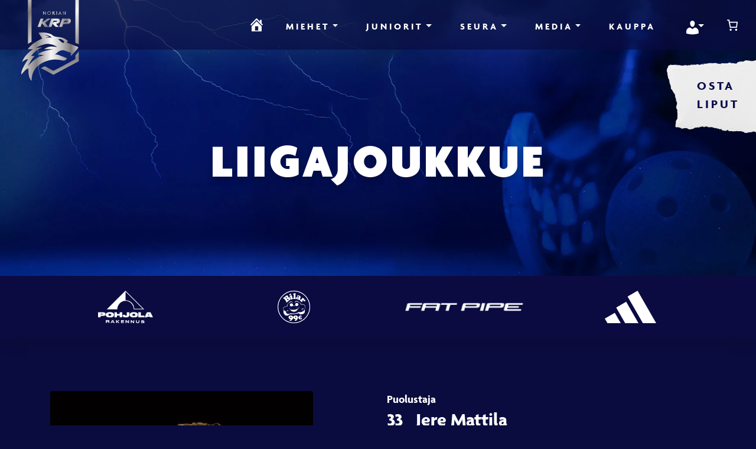

--- FILE ---
content_type: text/html; charset=UTF-8
request_url: https://nokian-krp.com/pelaaja/jere-mattila/
body_size: 23869
content:
<!doctype html><html dir="ltr" lang="fi" prefix="og: https://ogp.me/ns#"><head><script data-no-optimize="1">var litespeed_docref=sessionStorage.getItem("litespeed_docref");litespeed_docref&&(Object.defineProperty(document,"referrer",{get:function(){return litespeed_docref}}),sessionStorage.removeItem("litespeed_docref"));</script> <meta charset="UTF-8"><meta name="viewport" content="width=device-width, initial-scale=1.0"><link rel="pingback" href="https://nokian-krp.com/xmlrpc.php"><link rel="apple-touch-icon" sizes="57x57" href="https://nokian-krp.com/wp-content/themes/nokian-krp/img/ico/apple-icon-57x57.png"><link rel="apple-touch-icon" sizes="60x60" href="https://nokian-krp.com/wp-content/themes/nokian-krp/img/ico/apple-icon-60x60.png"><link rel="apple-touch-icon" sizes="72x72" href="https://nokian-krp.com/wp-content/themes/nokian-krp/img/ico/apple-icon-72x72.png"><link rel="apple-touch-icon" sizes="76x76" href="https://nokian-krp.com/wp-content/themes/nokian-krp/img/ico/apple-icon-76x76.png"><link rel="apple-touch-icon" sizes="114x114" href="https://nokian-krp.com/wp-content/themes/nokian-krp/img/ico/apple-icon-114x114.png"><link rel="apple-touch-icon" sizes="120x120" href="https://nokian-krp.com/wp-content/themes/nokian-krp/img/ico/apple-icon-120x120.png"><link rel="apple-touch-icon" sizes="144x144" href="https://nokian-krp.com/wp-content/themes/nokian-krp/img/ico/apple-icon-144x144.png"><link rel="apple-touch-icon" sizes="152x152" href="https://nokian-krp.com/wp-content/themes/nokian-krp/img/ico/apple-icon-152x152.png"><link rel="apple-touch-icon" sizes="180x180" href="https://nokian-krp.com/wp-content/themes/nokian-krp/img/ico/apple-icon-180x180.png"><link rel="icon" type="image/png" sizes="192x192"  href="https://nokian-krp.com/wp-content/themes/nokian-krp/img/ico/android-icon-192x192.png"><link rel="icon" type="image/png" sizes="32x32" href="https://nokian-krp.com/wp-content/themes/nokian-krp/img/ico/favicon-32x32.png"><link rel="icon" type="image/png" sizes="96x96" href="https://nokian-krp.com/wp-content/themes/nokian-krp/img/ico/favicon-96x96.png"><link rel="icon" type="image/png" sizes="16x16" href="https://nokian-krp.com/wp-content/themes/nokian-krp/img/ico/favicon-16x16.png"><link rel="manifest" href="https://nokian-krp.com/wp-content/themes/nokian-krp/img/ico/manifest.json"><meta name="msapplication-TileColor" content="#ffffff"><meta name="msapplication-TileImage" content="https://nokian-krp.com/wp-content/themes/nokian-krp/img/ico/ms-icon-144x144.png"><meta name="theme-color" content="#ffffff"><link rel="stylesheet" href="https://use.fontawesome.com/releases/v5.3.1/css/all.css" integrity="sha384-mzrmE5qonljUremFsqc01SB46JvROS7bZs3IO2EmfFsd15uHvIt+Y8vEf7N7fWAU" crossorigin="anonymous"><title>Jere Mattila – Nokian KrP</title><meta name="robots" content="max-image-preview:large" /><link rel="canonical" href="https://nokian-krp.com/pelaaja/jere-mattila/" /><meta name="generator" content="All in One SEO (AIOSEO) 4.9.1.1" /><meta property="og:locale" content="fi_FI" /><meta property="og:site_name" content="Nokian KrP – Floorball Team" /><meta property="og:type" content="article" /><meta property="og:title" content="Jere Mattila – Nokian KrP" /><meta property="og:url" content="https://nokian-krp.com/pelaaja/jere-mattila/" /><meta property="og:image" content="https://nokian-krp.com/wp-content/uploads/2025/08/Nokian-KrP-25-26-103.jpg" /><meta property="og:image:secure_url" content="https://nokian-krp.com/wp-content/uploads/2025/08/Nokian-KrP-25-26-103.jpg" /><meta property="og:image:width" content="549" /><meta property="og:image:height" content="768" /><meta property="article:published_time" content="2025-08-13T10:55:03+00:00" /><meta property="article:modified_time" content="2025-10-08T16:03:45+00:00" /><meta name="twitter:card" content="summary" /><meta name="twitter:title" content="Jere Mattila – Nokian KrP" /><meta name="twitter:image" content="https://nokian-krp.com/wp-content/uploads/2021/09/nokian-krp-fb.jpg" /> <script type="application/ld+json" class="aioseo-schema">{"@context":"https:\/\/schema.org","@graph":[{"@type":"BreadcrumbList","@id":"https:\/\/nokian-krp.com\/pelaaja\/jere-mattila\/#breadcrumblist","itemListElement":[{"@type":"ListItem","@id":"https:\/\/nokian-krp.com#listItem","position":1,"name":"Home","item":"https:\/\/nokian-krp.com","nextItem":{"@type":"ListItem","@id":"https:\/\/nokian-krp.com\/pelaaja\/#listItem","name":"Pelaajat"}},{"@type":"ListItem","@id":"https:\/\/nokian-krp.com\/pelaaja\/#listItem","position":2,"name":"Pelaajat","item":"https:\/\/nokian-krp.com\/pelaaja\/","nextItem":{"@type":"ListItem","@id":"https:\/\/nokian-krp.com\/pelaaja\/jere-mattila\/#listItem","name":"Jere Mattila"},"previousItem":{"@type":"ListItem","@id":"https:\/\/nokian-krp.com#listItem","name":"Home"}},{"@type":"ListItem","@id":"https:\/\/nokian-krp.com\/pelaaja\/jere-mattila\/#listItem","position":3,"name":"Jere Mattila","previousItem":{"@type":"ListItem","@id":"https:\/\/nokian-krp.com\/pelaaja\/#listItem","name":"Pelaajat"}}]},{"@type":"Organization","@id":"https:\/\/nokian-krp.com\/#organization","name":"Nokian KrP","description":"Floorball Team","url":"https:\/\/nokian-krp.com\/"},{"@type":"WebPage","@id":"https:\/\/nokian-krp.com\/pelaaja\/jere-mattila\/#webpage","url":"https:\/\/nokian-krp.com\/pelaaja\/jere-mattila\/","name":"Jere Mattila \u2013 Nokian KrP","inLanguage":"fi","isPartOf":{"@id":"https:\/\/nokian-krp.com\/#website"},"breadcrumb":{"@id":"https:\/\/nokian-krp.com\/pelaaja\/jere-mattila\/#breadcrumblist"},"image":{"@type":"ImageObject","url":"https:\/\/nokian-krp.com\/wp-content\/uploads\/2025\/08\/Nokian-KrP-25-26-103.jpg","@id":"https:\/\/nokian-krp.com\/pelaaja\/jere-mattila\/#mainImage","width":549,"height":768},"primaryImageOfPage":{"@id":"https:\/\/nokian-krp.com\/pelaaja\/jere-mattila\/#mainImage"},"datePublished":"2025-08-13T13:55:03+03:00","dateModified":"2025-10-08T19:03:45+03:00"},{"@type":"WebSite","@id":"https:\/\/nokian-krp.com\/#website","url":"https:\/\/nokian-krp.com\/","name":"Nokian KrP","description":"Floorball Team","inLanguage":"fi","publisher":{"@id":"https:\/\/nokian-krp.com\/#organization"}}]}</script>  <script id="cookieyes" type="text/javascript" src="https://cdn-cookieyes.com/client_data/9d28e0f8db2cf51871f6756b/script.js" defer data-deferred="1"></script><link rel='dns-prefetch' href='//stackpath.bootstrapcdn.com' /><link rel='dns-prefetch' href='//hcaptcha.com' /><link rel="alternate" type="application/rss+xml" title="Nokian KrP &raquo; syöte" href="https://nokian-krp.com/feed/" /><link rel="alternate" type="application/rss+xml" title="Nokian KrP &raquo; kommenttien syöte" href="https://nokian-krp.com/comments/feed/" /><link rel="alternate" title="oEmbed (JSON)" type="application/json+oembed" href="https://nokian-krp.com/wp-json/oembed/1.0/embed?url=https%3A%2F%2Fnokian-krp.com%2Fpelaaja%2Fjere-mattila%2F" /><link rel="alternate" title="oEmbed (XML)" type="text/xml+oembed" href="https://nokian-krp.com/wp-json/oembed/1.0/embed?url=https%3A%2F%2Fnokian-krp.com%2Fpelaaja%2Fjere-mattila%2F&#038;format=xml" /><style id='wp-img-auto-sizes-contain-inline-css' type='text/css'>img:is([sizes=auto i],[sizes^="auto," i]){contain-intrinsic-size:3000px 1500px}
/*# sourceURL=wp-img-auto-sizes-contain-inline-css */</style><link data-optimized="1" rel='stylesheet' id='wp-block-library-css' href='https://nokian-krp.com/wp-content/litespeed/css/fe4e0c2c4bbe195672d343ae19efed7d.css?ver=fed7d' type='text/css' media='all' /><style id='wp-block-paragraph-inline-css' type='text/css'>.is-small-text{font-size:.875em}.is-regular-text{font-size:1em}.is-large-text{font-size:2.25em}.is-larger-text{font-size:3em}.has-drop-cap:not(:focus):first-letter{float:left;font-size:8.4em;font-style:normal;font-weight:100;line-height:.68;margin:.05em .1em 0 0;text-transform:uppercase}body.rtl .has-drop-cap:not(:focus):first-letter{float:none;margin-left:.1em}p.has-drop-cap.has-background{overflow:hidden}:root :where(p.has-background){padding:1.25em 2.375em}:where(p.has-text-color:not(.has-link-color)) a{color:inherit}p.has-text-align-left[style*="writing-mode:vertical-lr"],p.has-text-align-right[style*="writing-mode:vertical-rl"]{rotate:180deg}
/*# sourceURL=https://nokian-krp.com/wp-includes/blocks/paragraph/style.min.css */</style><link data-optimized="1" rel='stylesheet' id='wc-blocks-style-css' href='https://nokian-krp.com/wp-content/litespeed/css/eab54b7bbe098ac9cb1a70edc45c2aab.css?ver=c2aab' type='text/css' media='all' /><style id='wc-blocks-style-inline-css' type='text/css'>:root{--drawer-width: 480px}
:root{--drawer-width: 480px}
/*# sourceURL=wc-blocks-style-inline-css */</style><link data-optimized="1" rel='stylesheet' id='wc-blocks-packages-style-css' href='https://nokian-krp.com/wp-content/litespeed/css/97be8af79960c0738e10ed6169ce0cda.css?ver=e0cda' type='text/css' media='all' /><link data-optimized="1" rel='stylesheet' id='wc-blocks-style-mini-cart-css' href='https://nokian-krp.com/wp-content/litespeed/css/bf8fa6f96f2e6ca2e77fead23753fd32.css?ver=3fd32' type='text/css' media='all' /><link data-optimized="1" rel='stylesheet' id='wc-blocks-style-mini-cart-contents-css' href='https://nokian-krp.com/wp-content/litespeed/css/033dbadc8994786ab89de1cb3d27b46b.css?ver=7b46b' type='text/css' media='all' /><style id='global-styles-inline-css' type='text/css'>:root{--wp--preset--aspect-ratio--square: 1;--wp--preset--aspect-ratio--4-3: 4/3;--wp--preset--aspect-ratio--3-4: 3/4;--wp--preset--aspect-ratio--3-2: 3/2;--wp--preset--aspect-ratio--2-3: 2/3;--wp--preset--aspect-ratio--16-9: 16/9;--wp--preset--aspect-ratio--9-16: 9/16;--wp--preset--color--black: #000;--wp--preset--color--cyan-bluish-gray: #abb8c3;--wp--preset--color--white: #fff;--wp--preset--color--pale-pink: #f78da7;--wp--preset--color--vivid-red: #cf2e2e;--wp--preset--color--luminous-vivid-orange: #ff6900;--wp--preset--color--luminous-vivid-amber: #fcb900;--wp--preset--color--light-green-cyan: #7bdcb5;--wp--preset--color--vivid-green-cyan: #00d084;--wp--preset--color--pale-cyan-blue: #8ed1fc;--wp--preset--color--vivid-cyan-blue: #0693e3;--wp--preset--color--vivid-purple: #9b51e0;--wp--preset--gradient--vivid-cyan-blue-to-vivid-purple: linear-gradient(135deg,rgb(6,147,227) 0%,rgb(155,81,224) 100%);--wp--preset--gradient--light-green-cyan-to-vivid-green-cyan: linear-gradient(135deg,rgb(122,220,180) 0%,rgb(0,208,130) 100%);--wp--preset--gradient--luminous-vivid-amber-to-luminous-vivid-orange: linear-gradient(135deg,rgb(252,185,0) 0%,rgb(255,105,0) 100%);--wp--preset--gradient--luminous-vivid-orange-to-vivid-red: linear-gradient(135deg,rgb(255,105,0) 0%,rgb(207,46,46) 100%);--wp--preset--gradient--very-light-gray-to-cyan-bluish-gray: linear-gradient(135deg,rgb(238,238,238) 0%,rgb(169,184,195) 100%);--wp--preset--gradient--cool-to-warm-spectrum: linear-gradient(135deg,rgb(74,234,220) 0%,rgb(151,120,209) 20%,rgb(207,42,186) 40%,rgb(238,44,130) 60%,rgb(251,105,98) 80%,rgb(254,248,76) 100%);--wp--preset--gradient--blush-light-purple: linear-gradient(135deg,rgb(255,206,236) 0%,rgb(152,150,240) 100%);--wp--preset--gradient--blush-bordeaux: linear-gradient(135deg,rgb(254,205,165) 0%,rgb(254,45,45) 50%,rgb(107,0,62) 100%);--wp--preset--gradient--luminous-dusk: linear-gradient(135deg,rgb(255,203,112) 0%,rgb(199,81,192) 50%,rgb(65,88,208) 100%);--wp--preset--gradient--pale-ocean: linear-gradient(135deg,rgb(255,245,203) 0%,rgb(182,227,212) 50%,rgb(51,167,181) 100%);--wp--preset--gradient--electric-grass: linear-gradient(135deg,rgb(202,248,128) 0%,rgb(113,206,126) 100%);--wp--preset--gradient--midnight: linear-gradient(135deg,rgb(2,3,129) 0%,rgb(40,116,252) 100%);--wp--preset--font-size--small: 13px;--wp--preset--font-size--medium: 20px;--wp--preset--font-size--large: 36px;--wp--preset--font-size--x-large: 42px;--wp--preset--spacing--20: 0.44rem;--wp--preset--spacing--30: 0.67rem;--wp--preset--spacing--40: 1rem;--wp--preset--spacing--50: 1.5rem;--wp--preset--spacing--60: 2.25rem;--wp--preset--spacing--70: 3.38rem;--wp--preset--spacing--80: 5.06rem;--wp--preset--shadow--natural: 6px 6px 9px rgba(0, 0, 0, 0.2);--wp--preset--shadow--deep: 12px 12px 50px rgba(0, 0, 0, 0.4);--wp--preset--shadow--sharp: 6px 6px 0px rgba(0, 0, 0, 0.2);--wp--preset--shadow--outlined: 6px 6px 0px -3px rgb(255, 255, 255), 6px 6px rgb(0, 0, 0);--wp--preset--shadow--crisp: 6px 6px 0px rgb(0, 0, 0);}:where(.is-layout-flex){gap: 0.5em;}:where(.is-layout-grid){gap: 0.5em;}body .is-layout-flex{display: flex;}.is-layout-flex{flex-wrap: wrap;align-items: center;}.is-layout-flex > :is(*, div){margin: 0;}body .is-layout-grid{display: grid;}.is-layout-grid > :is(*, div){margin: 0;}:where(.wp-block-columns.is-layout-flex){gap: 2em;}:where(.wp-block-columns.is-layout-grid){gap: 2em;}:where(.wp-block-post-template.is-layout-flex){gap: 1.25em;}:where(.wp-block-post-template.is-layout-grid){gap: 1.25em;}.has-black-color{color: var(--wp--preset--color--black) !important;}.has-cyan-bluish-gray-color{color: var(--wp--preset--color--cyan-bluish-gray) !important;}.has-white-color{color: var(--wp--preset--color--white) !important;}.has-pale-pink-color{color: var(--wp--preset--color--pale-pink) !important;}.has-vivid-red-color{color: var(--wp--preset--color--vivid-red) !important;}.has-luminous-vivid-orange-color{color: var(--wp--preset--color--luminous-vivid-orange) !important;}.has-luminous-vivid-amber-color{color: var(--wp--preset--color--luminous-vivid-amber) !important;}.has-light-green-cyan-color{color: var(--wp--preset--color--light-green-cyan) !important;}.has-vivid-green-cyan-color{color: var(--wp--preset--color--vivid-green-cyan) !important;}.has-pale-cyan-blue-color{color: var(--wp--preset--color--pale-cyan-blue) !important;}.has-vivid-cyan-blue-color{color: var(--wp--preset--color--vivid-cyan-blue) !important;}.has-vivid-purple-color{color: var(--wp--preset--color--vivid-purple) !important;}.has-black-background-color{background-color: var(--wp--preset--color--black) !important;}.has-cyan-bluish-gray-background-color{background-color: var(--wp--preset--color--cyan-bluish-gray) !important;}.has-white-background-color{background-color: var(--wp--preset--color--white) !important;}.has-pale-pink-background-color{background-color: var(--wp--preset--color--pale-pink) !important;}.has-vivid-red-background-color{background-color: var(--wp--preset--color--vivid-red) !important;}.has-luminous-vivid-orange-background-color{background-color: var(--wp--preset--color--luminous-vivid-orange) !important;}.has-luminous-vivid-amber-background-color{background-color: var(--wp--preset--color--luminous-vivid-amber) !important;}.has-light-green-cyan-background-color{background-color: var(--wp--preset--color--light-green-cyan) !important;}.has-vivid-green-cyan-background-color{background-color: var(--wp--preset--color--vivid-green-cyan) !important;}.has-pale-cyan-blue-background-color{background-color: var(--wp--preset--color--pale-cyan-blue) !important;}.has-vivid-cyan-blue-background-color{background-color: var(--wp--preset--color--vivid-cyan-blue) !important;}.has-vivid-purple-background-color{background-color: var(--wp--preset--color--vivid-purple) !important;}.has-black-border-color{border-color: var(--wp--preset--color--black) !important;}.has-cyan-bluish-gray-border-color{border-color: var(--wp--preset--color--cyan-bluish-gray) !important;}.has-white-border-color{border-color: var(--wp--preset--color--white) !important;}.has-pale-pink-border-color{border-color: var(--wp--preset--color--pale-pink) !important;}.has-vivid-red-border-color{border-color: var(--wp--preset--color--vivid-red) !important;}.has-luminous-vivid-orange-border-color{border-color: var(--wp--preset--color--luminous-vivid-orange) !important;}.has-luminous-vivid-amber-border-color{border-color: var(--wp--preset--color--luminous-vivid-amber) !important;}.has-light-green-cyan-border-color{border-color: var(--wp--preset--color--light-green-cyan) !important;}.has-vivid-green-cyan-border-color{border-color: var(--wp--preset--color--vivid-green-cyan) !important;}.has-pale-cyan-blue-border-color{border-color: var(--wp--preset--color--pale-cyan-blue) !important;}.has-vivid-cyan-blue-border-color{border-color: var(--wp--preset--color--vivid-cyan-blue) !important;}.has-vivid-purple-border-color{border-color: var(--wp--preset--color--vivid-purple) !important;}.has-vivid-cyan-blue-to-vivid-purple-gradient-background{background: var(--wp--preset--gradient--vivid-cyan-blue-to-vivid-purple) !important;}.has-light-green-cyan-to-vivid-green-cyan-gradient-background{background: var(--wp--preset--gradient--light-green-cyan-to-vivid-green-cyan) !important;}.has-luminous-vivid-amber-to-luminous-vivid-orange-gradient-background{background: var(--wp--preset--gradient--luminous-vivid-amber-to-luminous-vivid-orange) !important;}.has-luminous-vivid-orange-to-vivid-red-gradient-background{background: var(--wp--preset--gradient--luminous-vivid-orange-to-vivid-red) !important;}.has-very-light-gray-to-cyan-bluish-gray-gradient-background{background: var(--wp--preset--gradient--very-light-gray-to-cyan-bluish-gray) !important;}.has-cool-to-warm-spectrum-gradient-background{background: var(--wp--preset--gradient--cool-to-warm-spectrum) !important;}.has-blush-light-purple-gradient-background{background: var(--wp--preset--gradient--blush-light-purple) !important;}.has-blush-bordeaux-gradient-background{background: var(--wp--preset--gradient--blush-bordeaux) !important;}.has-luminous-dusk-gradient-background{background: var(--wp--preset--gradient--luminous-dusk) !important;}.has-pale-ocean-gradient-background{background: var(--wp--preset--gradient--pale-ocean) !important;}.has-electric-grass-gradient-background{background: var(--wp--preset--gradient--electric-grass) !important;}.has-midnight-gradient-background{background: var(--wp--preset--gradient--midnight) !important;}.has-small-font-size{font-size: var(--wp--preset--font-size--small) !important;}.has-medium-font-size{font-size: var(--wp--preset--font-size--medium) !important;}.has-large-font-size{font-size: var(--wp--preset--font-size--large) !important;}.has-x-large-font-size{font-size: var(--wp--preset--font-size--x-large) !important;}
/*# sourceURL=global-styles-inline-css */</style><style id='classic-theme-styles-inline-css' type='text/css'>/*! This file is auto-generated */
.wp-block-button__link{color:#fff;background-color:#32373c;border-radius:9999px;box-shadow:none;text-decoration:none;padding:calc(.667em + 2px) calc(1.333em + 2px);font-size:1.125em}.wp-block-file__button{background:#32373c;color:#fff;text-decoration:none}
/*# sourceURL=/wp-includes/css/classic-themes.min.css */</style><link data-optimized="1" rel='stylesheet' id='contact-form-7-css' href='https://nokian-krp.com/wp-content/litespeed/css/8572a67278060880d6e348a1d8d5bf6e.css?ver=5bf6e' type='text/css' media='all' /><link data-optimized="1" rel='stylesheet' id='woocommerce-layout-css' href='https://nokian-krp.com/wp-content/litespeed/css/431dbf8ae7c85fbddd965e17bb237821.css?ver=37821' type='text/css' media='all' /><link data-optimized="1" rel='stylesheet' id='woocommerce-smallscreen-css' href='https://nokian-krp.com/wp-content/litespeed/css/297a29559476e187bf83dd3b15c37b65.css?ver=37b65' type='text/css' media='only screen and (max-width: 768px)' /><link data-optimized="1" rel='stylesheet' id='woocommerce-general-css' href='https://nokian-krp.com/wp-content/litespeed/css/24b61d3fc3d779fd09ed52d306c6cba1.css?ver=6cba1' type='text/css' media='all' /><style id='woocommerce-inline-inline-css' type='text/css'>.woocommerce form .form-row .required { visibility: visible; }
/*# sourceURL=woocommerce-inline-inline-css */</style><link data-optimized="1" rel='stylesheet' id='dashicons-css' href='https://nokian-krp.com/wp-content/litespeed/css/32f08626c920731ecb0711314f451437.css?ver=51437' type='text/css' media='all' /><link rel='stylesheet' id='bs-style-css' href='https://stackpath.bootstrapcdn.com/bootstrap/4.4.0/css/bootstrap.min.css?ver=6.9' type='text/css' media='all' /><link data-optimized="1" rel='stylesheet' id='varikaswp-style-css' href='https://nokian-krp.com/wp-content/litespeed/css/aaa3e49343fd30822ccb51dd11db6347.css?ver=b6347' type='text/css' media='all' /><link data-optimized="1" rel='stylesheet' id='tablepress-default-css' href='https://nokian-krp.com/wp-content/litespeed/css/c20b470a296a8e756ab99761b5d4cbb4.css?ver=4cbb4' type='text/css' media='all' /><link data-optimized="1" rel='stylesheet' id='frescoCSS-css' href='https://nokian-krp.com/wp-content/litespeed/css/f7a52ae52baabdbb8dfac5819350528a.css?ver=0528a' type='text/css' media='screen' /><link data-optimized="1" rel='stylesheet' id='customCSS-css' href='https://nokian-krp.com/wp-content/litespeed/css/bc4b7771d62596537c0927ff8f539a53.css?ver=39a53' type='text/css' media='screen' /><link data-optimized="1" rel='stylesheet' id='customCSS2-css' href='https://nokian-krp.com/wp-content/litespeed/css/f6658a5afb5594c656be138efd7ad0d6.css?ver=ad0d6' type='text/css' media='screen' /> <script type="text/javascript" src="https://nokian-krp.com/wp-includes/js/jquery/jquery.min.js" id="jquery-core-js"></script> <script data-optimized="1" type="text/javascript" src="https://nokian-krp.com/wp-content/litespeed/js/3611982fddc01fd8ebe654c1d28cf70e.js?ver=cf70e" id="jquery-migrate-js" defer data-deferred="1"></script> <script data-optimized="1" type="text/javascript" src="https://nokian-krp.com/wp-content/litespeed/js/7b91191edb8efc9820d3dbe6356e3cc7.js?ver=e3cc7" id="wc-jquery-blockui-js" defer="defer" data-wp-strategy="defer"></script> <script type="text/javascript" id="wc-add-to-cart-js-extra" src="[data-uri]" defer></script> <script data-optimized="1" type="text/javascript" src="https://nokian-krp.com/wp-content/litespeed/js/e15d5fb7319020814d323fd4afde800c.js?ver=e800c" id="wc-add-to-cart-js" defer="defer" data-wp-strategy="defer"></script> <script data-optimized="1" type="text/javascript" src="https://nokian-krp.com/wp-content/litespeed/js/b9346ceb25ebe0f7fcaa2876015ae6ca.js?ver=ae6ca" id="wc-js-cookie-js" defer="defer" data-wp-strategy="defer"></script> <script type="text/javascript" id="woocommerce-js-extra" src="[data-uri]" defer></script> <script data-optimized="1" type="text/javascript" src="https://nokian-krp.com/wp-content/litespeed/js/f7d0d34c85f5dc107b5947baca8559fb.js?ver=559fb" id="woocommerce-js" defer="defer" data-wp-strategy="defer"></script> <script data-optimized="1" type="text/javascript" src="https://nokian-krp.com/wp-content/litespeed/js/25ec16224359e96e64296b901d3c76a1.js?ver=c76a1" id="firstVisitPopupJS-js" defer data-deferred="1"></script> <link rel="https://api.w.org/" href="https://nokian-krp.com/wp-json/" /><link rel="alternate" title="JSON" type="application/json" href="https://nokian-krp.com/wp-json/wp/v2/Pelaaja/4315" /><link rel="EditURI" type="application/rsd+xml" title="RSD" href="https://nokian-krp.com/xmlrpc.php?rsd" /><meta name="generator" content="WordPress 6.9" /><meta name="generator" content="WooCommerce 10.4.3" /><link rel='shortlink' href='https://nokian-krp.com/?p=4315' />
<style>.h-captcha{position:relative;display:block;margin-bottom:2rem;padding:0;clear:both}.h-captcha[data-size="normal"]{width:302px;height:76px}.h-captcha[data-size="compact"]{width:158px;height:138px}.h-captcha[data-size="invisible"]{display:none}.h-captcha iframe{z-index:1}.h-captcha::before{content:"";display:block;position:absolute;top:0;left:0;background:url(https://nokian-krp.com/wp-content/plugins/hcaptcha-for-forms-and-more/assets/images/hcaptcha-div-logo.svg) no-repeat;border:1px solid #fff0;border-radius:4px;box-sizing:border-box}.h-captcha::after{content:"The hCaptcha loading is delayed until user interaction.";font-family:-apple-system,system-ui,BlinkMacSystemFont,"Segoe UI",Roboto,Oxygen,Ubuntu,"Helvetica Neue",Arial,sans-serif;font-size:10px;font-weight:500;position:absolute;top:0;bottom:0;left:0;right:0;box-sizing:border-box;color:#bf1722;opacity:0}.h-captcha:not(:has(iframe))::after{animation:hcap-msg-fade-in .3s ease forwards;animation-delay:2s}.h-captcha:has(iframe)::after{animation:none;opacity:0}@keyframes hcap-msg-fade-in{to{opacity:1}}.h-captcha[data-size="normal"]::before{width:302px;height:76px;background-position:93.8% 28%}.h-captcha[data-size="normal"]::after{width:302px;height:76px;display:flex;flex-wrap:wrap;align-content:center;line-height:normal;padding:0 75px 0 10px}.h-captcha[data-size="compact"]::before{width:158px;height:138px;background-position:49.9% 78.8%}.h-captcha[data-size="compact"]::after{width:158px;height:138px;text-align:center;line-height:normal;padding:24px 10px 10px 10px}.h-captcha[data-theme="light"]::before,body.is-light-theme .h-captcha[data-theme="auto"]::before,.h-captcha[data-theme="auto"]::before{background-color:#fafafa;border:1px solid #e0e0e0}.h-captcha[data-theme="dark"]::before,body.is-dark-theme .h-captcha[data-theme="auto"]::before,html.wp-dark-mode-active .h-captcha[data-theme="auto"]::before,html.drdt-dark-mode .h-captcha[data-theme="auto"]::before{background-image:url(https://nokian-krp.com/wp-content/plugins/hcaptcha-for-forms-and-more/assets/images/hcaptcha-div-logo-white.svg);background-repeat:no-repeat;background-color:#333;border:1px solid #f5f5f5}@media (prefers-color-scheme:dark){.h-captcha[data-theme="auto"]::before{background-image:url(https://nokian-krp.com/wp-content/plugins/hcaptcha-for-forms-and-more/assets/images/hcaptcha-div-logo-white.svg);background-repeat:no-repeat;background-color:#333;border:1px solid #f5f5f5}}.h-captcha[data-theme="custom"]::before{background-color:initial}.h-captcha[data-size="invisible"]::before,.h-captcha[data-size="invisible"]::after{display:none}.h-captcha iframe{position:relative}div[style*="z-index: 2147483647"] div[style*="border-width: 11px"][style*="position: absolute"][style*="pointer-events: none"]{border-style:none}</style><style type="text/css">.paytrail-provider-group {
                    background-color: #ebebeb !important;
                    color: #515151 !important;
                }
                .paytrail-provider-group.selected {
                    background-color: #33798d !important;
                    color: #ffffff !important;
                }
                .paytrail-provider-group.selected div {
                    color: #ffffff !important;
                }
                .paytrail-provider-group:hover {
                    background-color: #d0d0d0 !important;
                    color: #515151 !important;
                }
                .paytrail-provider-group.selected:hover {
                    background-color: #33798d !important;
                    color: #ffffff !important;
                }
                .woocommerce-checkout #payment .paytrail-woocommerce-payment-fields--list-item--input:checked+.paytrail-woocommerce-payment-fields--list-item--wrapper, .woocommerce-checkout #payment .paytrail-woocommerce-payment-fields--list-item:hover .paytrail-woocommerce-payment-fields--list-item--wrapper {
                    border: 2px solid #33798d !important;
                }
                .woocommerce-checkout #payment ul.payment_methods li.paytrail-woocommerce-payment-fields--list-item .paytrail-woocommerce-payment-fields--list-item--wrapper:hover {
                    border: 2px solid #5399ad !important;
                }</style><noscript><style>.woocommerce-product-gallery{ opacity: 1 !important; }</style></noscript><style>span[data-name="hcap-cf7"] .h-captcha{margin-bottom:0}span[data-name="hcap-cf7"]~input[type="submit"],span[data-name="hcap-cf7"]~button[type="submit"]{margin-top:2rem}</style> <script src="https://www.googletagmanager.com/gtag/js?id=UA-74943004-2" defer data-deferred="1"></script> <script src="[data-uri]" defer></script> <link data-optimized="1" rel='stylesheet' id='paytrail-woocommerce-payment-fields-css' href='https://nokian-krp.com/wp-content/litespeed/css/01e147957a8382ba9fb1eaccfb87f933.css?ver=7f933' type='text/css' media='all' /><link data-optimized="1" rel='stylesheet' id='paytrail-woocommerce-blocks-style-css' href='https://nokian-krp.com/wp-content/litespeed/css/12446cf2a07ced799089cd9048b6ef4d.css?ver=6ef4d' type='text/css' media='all' /><style id='wp-interactivity-router-animations-inline-css' type='text/css'>.wp-interactivity-router-loading-bar {
				position: fixed;
				top: 0;
				left: 0;
				margin: 0;
				padding: 0;
				width: 100vw;
				max-width: 100vw !important;
				height: 4px;
				background-color: #000;
				opacity: 0
			}
			.wp-interactivity-router-loading-bar.start-animation {
				animation: wp-interactivity-router-loading-bar-start-animation 30s cubic-bezier(0.03, 0.5, 0, 1) forwards
			}
			.wp-interactivity-router-loading-bar.finish-animation {
				animation: wp-interactivity-router-loading-bar-finish-animation 300ms ease-in
			}
			@keyframes wp-interactivity-router-loading-bar-start-animation {
				0% { transform: scaleX(0); transform-origin: 0 0; opacity: 1 }
				100% { transform: scaleX(1); transform-origin: 0 0; opacity: 1 }
			}
			@keyframes wp-interactivity-router-loading-bar-finish-animation {
				0% { opacity: 1 }
				50% { opacity: 1 }
				100% { opacity: 0 }
			}
/*# sourceURL=wp-interactivity-router-animations-inline-css */</style></head><body class="wp-singular pelaaja-template-default single single-pelaaja postid-4315 wp-embed-responsive wp-theme-varikaswp wp-child-theme-nokian-krp theme-varikaswp woocommerce-no-js" data-spy="scroll"><div id="cookie-alert" class="alert alert-info alert-dismissible" role="alert"><p>
Käytämme sivustollamme evästeitä (cookies). Jatkamalla eteenpäin hyväksyt evästeiden käyttämisen. <a href="/evasteet/">Lue lisää</a><br />
<button id="alertClose" type="button" class="close" data-dismiss="alert" aria-label="Close">Hyväksyn</button><br /></p></div><div id="content-wrapper"><header id="main-header"><nav class="navbar fixed-top navbar-expand-lg navbar-light top">
<a class="navbar-brand" title="Floorball Team" href="https://nokian-krp.com/">
<img data-lazyloaded="1" src="[data-uri]" data-src="https://nokian-krp.com/wp-content/themes/nokian-krp/img/nokian-krp.svg" alt="Nokian KrP" /><noscript><img src="https://nokian-krp.com/wp-content/themes/nokian-krp/img/nokian-krp.svg" alt="Nokian KrP" /></noscript>
</a>
<button class="navbar-toggler collapsed" type="button" data-toggle="collapse" data-target="#navbar-responsive-collapse" aria-controls="navbar-responsive-collapse" aria-expanded="false" aria-label="Toggle navigation">
<span class="toggler-icon"></span>
<span class="toggler-icon"></span>
<span class="toggler-icon"></span>
</button><div id="navbar-responsive-collapse" class="collapse navbar-collapse"><ul id="menu-menu-1" class="nav navbar-nav ml-auto"><li itemscope="itemscope" itemtype="https://www.schema.org/SiteNavigationElement" id="menu-item-26" class="menu-item menu-item-type-post_type menu-item-object-page menu-item-home menu-item-26 nav-item"><a href="https://nokian-krp.com/" class="nav-link"><span class="dashicons dashicons-admin-home"></span></a></li><li itemscope="itemscope" itemtype="https://www.schema.org/SiteNavigationElement" id="menu-item-237" class="menu-item menu-item-type-custom menu-item-object-custom menu-item-has-children dropdown menu-item-237 nav-item"><a title="Miehet" href="#" data-toggle="dropdown" aria-haspopup="true" aria-expanded="false" class="dropdown-toggle nav-link" id="menu-item-dropdown-237">Miehet</a><ul class="dropdown-menu" aria-labelledby="menu-item-dropdown-237" role="menu"><li itemscope="itemscope" itemtype="https://www.schema.org/SiteNavigationElement" id="menu-item-28" class="menu-item menu-item-type-post_type menu-item-object-page menu-item-28 nav-item"><a title="Liigajoukkue" href="https://nokian-krp.com/miehet/liigajoukkue/" class="dropdown-item">Liigajoukkue</a></li></ul></li><li itemscope="itemscope" itemtype="https://www.schema.org/SiteNavigationElement" id="menu-item-27" class="menu-item menu-item-type-post_type menu-item-object-page menu-item-has-children dropdown menu-item-27 nav-item"><a title="Juniorit" href="#" data-toggle="dropdown" aria-haspopup="true" aria-expanded="false" class="dropdown-toggle nav-link" id="menu-item-dropdown-27">Juniorit</a><ul class="dropdown-menu" aria-labelledby="menu-item-dropdown-27" role="menu"><li itemscope="itemscope" itemtype="https://www.schema.org/SiteNavigationElement" id="menu-item-2028" class="menu-item menu-item-type-post_type menu-item-object-page menu-item-2028 nav-item"><a title="P22 – Akatemia" href="https://nokian-krp.com/juniorit/p22-1/" class="dropdown-item">P22 – Akatemia</a></li><li itemscope="itemscope" itemtype="https://www.schema.org/SiteNavigationElement" id="menu-item-1553" class="menu-item menu-item-type-post_type menu-item-object-page menu-item-1553 nav-item"><a title="P19 / 2007-2008" href="https://nokian-krp.com/juniorit/p16/" class="dropdown-item">P19 / 2007-2008</a></li><li itemscope="itemscope" itemtype="https://www.schema.org/SiteNavigationElement" id="menu-item-1556" class="menu-item menu-item-type-post_type menu-item-object-page menu-item-1556 nav-item"><a title="P17 2009" href="https://nokian-krp.com/juniorit/p13/" class="dropdown-item">P17 2009</a></li><li itemscope="itemscope" itemtype="https://www.schema.org/SiteNavigationElement" id="menu-item-1557" class="menu-item menu-item-type-post_type menu-item-object-page menu-item-1557 nav-item"><a title="P16/15, 2010-2011" href="https://nokian-krp.com/juniorit/p16-p15/" class="dropdown-item">P16/15, 2010-2011</a></li><li itemscope="itemscope" itemtype="https://www.schema.org/SiteNavigationElement" id="menu-item-1558" class="menu-item menu-item-type-post_type menu-item-object-page menu-item-1558 nav-item"><a title="P14 / 2012" href="https://nokian-krp.com/juniorit/p11/" class="dropdown-item">P14 / 2012</a></li><li itemscope="itemscope" itemtype="https://www.schema.org/SiteNavigationElement" id="menu-item-1560" class="menu-item menu-item-type-post_type menu-item-object-page menu-item-1560 nav-item"><a title="P13 / 2013" href="https://nokian-krp.com/juniorit/p9-2013-syntyneet/" class="dropdown-item">P13 / 2013</a></li><li itemscope="itemscope" itemtype="https://www.schema.org/SiteNavigationElement" id="menu-item-1561" class="menu-item menu-item-type-post_type menu-item-object-page menu-item-1561 nav-item"><a title="P11/12, 2014-2015" href="https://nokian-krp.com/juniorit/p8-2014-2015/" class="dropdown-item">P11/12, 2014-2015</a></li><li itemscope="itemscope" itemtype="https://www.schema.org/SiteNavigationElement" id="menu-item-1562" class="menu-item menu-item-type-post_type menu-item-object-page menu-item-1562 nav-item"><a title="P10 / 2016" href="https://nokian-krp.com/juniorit/p7-2016-2017/" class="dropdown-item">P10 / 2016</a></li><li itemscope="itemscope" itemtype="https://www.schema.org/SiteNavigationElement" id="menu-item-4218" class="menu-item menu-item-type-post_type menu-item-object-page menu-item-4218 nav-item"><a title="P09 / 2017-2018" href="https://nokian-krp.com/juniorit/p08-2017-2018/" class="dropdown-item">P09 / 2017-2018</a></li></ul></li><li itemscope="itemscope" itemtype="https://www.schema.org/SiteNavigationElement" id="menu-item-236" class="menu-item menu-item-type-custom menu-item-object-custom menu-item-has-children dropdown menu-item-236 nav-item"><a title="Seura" href="#" data-toggle="dropdown" aria-haspopup="true" aria-expanded="false" class="dropdown-toggle nav-link" id="menu-item-dropdown-236">Seura</a><ul class="dropdown-menu" aria-labelledby="menu-item-dropdown-236" role="menu"><li itemscope="itemscope" itemtype="https://www.schema.org/SiteNavigationElement" id="menu-item-30" class="menu-item menu-item-type-post_type menu-item-object-page menu-item-30 nav-item"><a title="Yhteystiedot" href="https://nokian-krp.com/seura/" class="dropdown-item">Yhteystiedot</a></li><li itemscope="itemscope" itemtype="https://www.schema.org/SiteNavigationElement" id="menu-item-240" class="menu-item menu-item-type-post_type menu-item-object-page menu-item-240 nav-item"><a title="Laskutustiedot" href="https://nokian-krp.com/laskutustiedot/" class="dropdown-item">Laskutustiedot</a></li><li itemscope="itemscope" itemtype="https://www.schema.org/SiteNavigationElement" id="menu-item-2617" class="menu-item menu-item-type-custom menu-item-object-custom menu-item-2617 nav-item"><a title="MyClub kirjautuminen" href="https://id.myclub.fi/flow/login" class="dropdown-item">MyClub kirjautuminen</a></li></ul></li><li itemscope="itemscope" itemtype="https://www.schema.org/SiteNavigationElement" id="menu-item-29" class="menu-item menu-item-type-post_type menu-item-object-page menu-item-has-children dropdown menu-item-29 nav-item"><a title="Media" href="#" data-toggle="dropdown" aria-haspopup="true" aria-expanded="false" class="dropdown-toggle nav-link" id="menu-item-dropdown-29">Media</a><ul class="dropdown-menu" aria-labelledby="menu-item-dropdown-29" role="menu"><li itemscope="itemscope" itemtype="https://www.schema.org/SiteNavigationElement" id="menu-item-1614" class="menu-item menu-item-type-post_type menu-item-object-page menu-item-1614 nav-item"><a title="Logot" href="https://nokian-krp.com/media/logot/" class="dropdown-item">Logot</a></li><li itemscope="itemscope" itemtype="https://www.schema.org/SiteNavigationElement" id="menu-item-1613" class="menu-item menu-item-type-post_type menu-item-object-page menu-item-1613 nav-item"><a title="Näätä TV" href="https://nokian-krp.com/naata-tv/" class="dropdown-item">Näätä TV</a></li></ul></li><li itemscope="itemscope" itemtype="https://www.schema.org/SiteNavigationElement" id="menu-item-4051" class="menu-item menu-item-type-post_type menu-item-object-page menu-item-4051 nav-item"><a title="Kauppa" href="https://nokian-krp.com/naata-shop/" class="nav-link">Kauppa</a></li><li itemscope="itemscope" itemtype="https://www.schema.org/SiteNavigationElement" id="menu-item-4043" class="menu-item menu-item-type-custom menu-item-object-custom menu-item-has-children dropdown menu-item-4043 nav-item"><a href="#" data-toggle="dropdown" aria-haspopup="true" aria-expanded="false" class="dropdown-toggle nav-link" id="menu-item-dropdown-4043"><span class="dashicons dashicons-admin-users"></span></a><ul class="dropdown-menu" aria-labelledby="menu-item-dropdown-4043" role="menu"><li itemscope="itemscope" itemtype="https://www.schema.org/SiteNavigationElement" id="menu-item-4044" class="menu-item menu-item-type-custom menu-item-object-custom menu-item-4044 nav-item"><a title="Tilaukset" href="https://nokian-krp.com/oma-tili/tilaukset/" class="dropdown-item">Tilaukset</a></li><li itemscope="itemscope" itemtype="https://www.schema.org/SiteNavigationElement" id="menu-item-4045" class="menu-item menu-item-type-custom menu-item-object-custom menu-item-4045 nav-item"><a title="Osoitteet" href="https://nokian-krp.com/oma-tili/muokkaa-osoitetta/" class="dropdown-item">Osoitteet</a></li><li itemscope="itemscope" itemtype="https://www.schema.org/SiteNavigationElement" id="menu-item-4046" class="menu-item menu-item-type-custom menu-item-object-custom menu-item-4046 nav-item"><a title="Maksutavat" href="https://nokian-krp.com/oma-tili/maksutavat/" class="dropdown-item">Maksutavat</a></li><li itemscope="itemscope" itemtype="https://www.schema.org/SiteNavigationElement" id="menu-item-4047" class="menu-item menu-item-type-custom menu-item-object-custom menu-item-4047 nav-item"><a title="Tilin tiedot" href="https://nokian-krp.com/oma-tili/muokkaa-tilia/" class="dropdown-item">Tilin tiedot</a></li><li itemscope="itemscope" itemtype="https://www.schema.org/SiteNavigationElement" id="menu-item-4049" class="menu-item menu-item-type-custom menu-item-object-custom menu-item-4049 nav-item"><a title="Salasana unohtunut" href="https://nokian-krp.com/oma-tili/salasana-unohtunut/" class="dropdown-item">Salasana unohtunut</a></li></ul></li><li class="menu-item menu-item-mini-cart"><div class="header-mini-cart"><div data-block-name="woocommerce/mini-cart"
data-wp-interactive="woocommerce/mini-cart"
data-wp-init="callbacks.setupEventListeners"
data-wp-init--refresh-cart-items="woocommerce::actions.refreshCartItems"
data-wp-watch="callbacks.disableScrollingOnBody"
data-wp-context='{"productCountVisibility":"greater_than_zero"}'				class="wc-block-mini-cart wp-block-woocommerce-mini-cart "
style=""
>
<button aria-label="Number of items in the cart: 0"
data-wp-init="callbacks.saveMiniCartButtonRef"
data-wp-on--click="actions.openDrawer"
data-wp-bind--aria-label="state.buttonAriaLabel"
class="wc-block-mini-cart__button"
>
<span class="wc-block-mini-cart__quantity-badge">
<svg xmlns="http://www.w3.org/2000/svg" fill="currentColor" class="wc-block-mini-cart__icon" viewBox="0 0 32 32"><circle cx="12.667" cy="24.667" r="2"/><circle cx="23.333" cy="24.667" r="2"/><path fill-rule="evenodd" d="M9.285 10.036a1 1 0 0 1 .776-.37h15.272a1 1 0 0 1 .99 1.142l-1.333 9.333A1 1 0 0 1 24 21H12a1 1 0 0 1-.98-.797L9.083 10.87a1 1 0 0 1 .203-.834m2.005 1.63L12.814 19h10.319l1.047-7.333z" clip-rule="evenodd"/><path fill-rule="evenodd" d="M5.667 6.667a1 1 0 0 1 1-1h2.666a1 1 0 0 1 .984.82l.727 4a1 1 0 1 1-1.967.359l-.578-3.18H6.667a1 1 0 0 1-1-1" clip-rule="evenodd"/></svg>													<span hidden data-wp-bind--hidden="!state.badgeIsVisible" data-wp-text="state.totalItemsInCart" class="wc-block-mini-cart__badge" style="">0</span>
</span>
</button></div></div></li></ul></div></nav>
<img data-lazyloaded="1" src="[data-uri]" data-src="https://nokian-krp.com/wp-content/uploads/2021/09/webheader-1-1920x700.jpg.webp" alt="" class="header-img d-none d-sm-block" /><noscript><img src="https://nokian-krp.com/wp-content/uploads/2021/09/webheader-1-1920x700.jpg.webp" alt="" class="header-img d-none d-sm-block" /></noscript>
<img data-lazyloaded="1" src="[data-uri]" data-src="https://nokian-krp.com/wp-content/uploads/2021/09/webheader-1-900x550.jpg.webp" alt="" class="header-img d-block d-sm-none" /><noscript><img src="https://nokian-krp.com/wp-content/uploads/2021/09/webheader-1-900x550.jpg.webp" alt="" class="header-img d-block d-sm-none" /></noscript><a href="https://www.tiketti.fi/nokiankrp" target="_blank" class="tikets">
<img data-lazyloaded="1" src="[data-uri]" data-src="https://nokian-krp.com/wp-content/themes/nokian-krp/img/tikets.png" alt="Osta liput" /><noscript><img src="https://nokian-krp.com/wp-content/themes/nokian-krp/img/tikets.png" alt="Osta liput" /></noscript><p>Osta liput</p>
</a><div class="caption"><div class="container"><div class="row"><div class="col-12 text-center"><h1>Liigajoukkue</h1></div></div></div></div></header><div id="sponsorCarousel" class="carousel slide carousel-fade" data-ride="carousel"><div class="carousel-inner"><div class="carousel-item active"><div class="container"><div class="row align-items-center justify-content-center"><div class="col-3">
<a href="https://www.pohjolarakennus.fi/" target="_blank">
<img data-lazyloaded="1" src="[data-uri]" width="267" height="158" data-src="https://nokian-krp.com/wp-content/uploads/2021/09/pohjola-rakennus.png.webp" class="attachment-medium size-medium" alt="" decoding="async" /><noscript><img width="267" height="158" src="https://nokian-krp.com/wp-content/uploads/2021/09/pohjola-rakennus.png.webp" class="attachment-medium size-medium" alt="" decoding="async" /></noscript>									</a></div><div class="col-3">
<a href="https://bilar99e.fi/" target="_blank">
<img data-lazyloaded="1" src="[data-uri]" width="100" height="100" data-src="https://nokian-krp.com/wp-content/uploads/2021/09/Bilar99e_logo_BW.png.webp" class="attachment-medium size-medium" alt="" decoding="async" /><noscript><img width="100" height="100" src="https://nokian-krp.com/wp-content/uploads/2021/09/Bilar99e_logo_BW.png.webp" class="attachment-medium size-medium" alt="" decoding="async" /></noscript>									</a></div><div class="col-3">
<a href="https://fatpipe.fi/fi/" target="_blank">
<img data-lazyloaded="1" src="[data-uri]" width="240" height="60" data-src="https://nokian-krp.com/wp-content/uploads/2021/09/fatpipe.png.webp" class="attachment-medium size-medium" alt="" decoding="async" /><noscript><img width="240" height="60" src="https://nokian-krp.com/wp-content/uploads/2021/09/fatpipe.png.webp" class="attachment-medium size-medium" alt="" decoding="async" /></noscript>									</a></div><div class="col-3">
<a href="https://www.adidas.fi/" target="_blank">
<img data-lazyloaded="1" src="[data-uri]" width="300" height="189" data-src="https://nokian-krp.com/wp-content/uploads/2024/08/Performance_Logo_BWp-300x189.png.webp" class="attachment-medium size-medium" alt="" decoding="async" fetchpriority="high" data-srcset="https://nokian-krp.com/wp-content/uploads/2024/08/Performance_Logo_BWp-300x189.png.webp 300w, https://nokian-krp.com/wp-content/uploads/2024/08/Performance_Logo_BWp-600x377.png.webp 600w, https://nokian-krp.com/wp-content/uploads/2024/08/Performance_Logo_BWp.png.webp 622w" data-sizes="(max-width: 300px) 100vw, 300px" /><noscript><img width="300" height="189" src="https://nokian-krp.com/wp-content/uploads/2024/08/Performance_Logo_BWp-300x189.png.webp" class="attachment-medium size-medium" alt="" decoding="async" fetchpriority="high" srcset="https://nokian-krp.com/wp-content/uploads/2024/08/Performance_Logo_BWp-300x189.png.webp 300w, https://nokian-krp.com/wp-content/uploads/2024/08/Performance_Logo_BWp-600x377.png.webp 600w, https://nokian-krp.com/wp-content/uploads/2024/08/Performance_Logo_BWp.png.webp 622w" sizes="(max-width: 300px) 100vw, 300px" /></noscript>									</a></div></div></div></div><div class="carousel-item"><div class="container"><div class="row align-items-center justify-content-center"><div class="col-3">
<a href="https://www.xxl.fi/" target="_blank">
<img data-lazyloaded="1" src="[data-uri]" width="300" height="156" data-src="https://nokian-krp.com/wp-content/uploads/2024/08/XXL_Logo.svg_-300x156.png.webp" class="attachment-medium size-medium" alt="" decoding="async" data-srcset="https://nokian-krp.com/wp-content/uploads/2024/08/XXL_Logo.svg_-300x156.png.webp 300w, https://nokian-krp.com/wp-content/uploads/2024/08/XXL_Logo.svg_-600x311.png.webp 600w, https://nokian-krp.com/wp-content/uploads/2024/08/XXL_Logo.svg_-768x398.png.webp 768w, https://nokian-krp.com/wp-content/uploads/2024/08/XXL_Logo.svg_.png.webp 1024w" data-sizes="(max-width: 300px) 100vw, 300px" /><noscript><img width="300" height="156" src="https://nokian-krp.com/wp-content/uploads/2024/08/XXL_Logo.svg_-300x156.png.webp" class="attachment-medium size-medium" alt="" decoding="async" srcset="https://nokian-krp.com/wp-content/uploads/2024/08/XXL_Logo.svg_-300x156.png.webp 300w, https://nokian-krp.com/wp-content/uploads/2024/08/XXL_Logo.svg_-600x311.png.webp 600w, https://nokian-krp.com/wp-content/uploads/2024/08/XXL_Logo.svg_-768x398.png.webp 768w, https://nokian-krp.com/wp-content/uploads/2024/08/XXL_Logo.svg_.png.webp 1024w" sizes="(max-width: 300px) 100vw, 300px" /></noscript>									</a></div><div class="col-3">
<a href="https://www.lahitapiola.fi/henkilo/asiakaspalvelu/yhteystiedot/pirkanmaa/urheiluvakuutus?cmpid=spo-yhteistyo-logo-jatk-partnerspo-prosp-pirkanmaa-krp-S8de5b0d" target="_blank">
<img data-lazyloaded="1" src="[data-uri]" width="300" height="71" data-src="https://nokian-krp.com/wp-content/uploads/2021/09/LahiTapiola-300x71.png.webp" class="attachment-medium size-medium" alt="" decoding="async" data-srcset="https://nokian-krp.com/wp-content/uploads/2021/09/LahiTapiola-300x71.png.webp 300w, https://nokian-krp.com/wp-content/uploads/2021/09/LahiTapiola.png.webp 393w" data-sizes="(max-width: 300px) 100vw, 300px" /><noscript><img width="300" height="71" src="https://nokian-krp.com/wp-content/uploads/2021/09/LahiTapiola-300x71.png.webp" class="attachment-medium size-medium" alt="" decoding="async" srcset="https://nokian-krp.com/wp-content/uploads/2021/09/LahiTapiola-300x71.png.webp 300w, https://nokian-krp.com/wp-content/uploads/2021/09/LahiTapiola.png.webp 393w" sizes="(max-width: 300px) 100vw, 300px" /></noscript>									</a></div><div class="col-3">
<a href="https://www.pihlajalinna.fi/" target="_blank">
<img data-lazyloaded="1" src="[data-uri]" width="188" height="100" data-src="https://nokian-krp.com/wp-content/uploads/2021/09/Pihlajalinna_logo.png.webp" class="attachment-medium size-medium" alt="" decoding="async" /><noscript><img width="188" height="100" src="https://nokian-krp.com/wp-content/uploads/2021/09/Pihlajalinna_logo.png.webp" class="attachment-medium size-medium" alt="" decoding="async" /></noscript>									</a></div><div class="col-3">
<a href="https://www.omasp.fi/" target="_blank">
<img data-lazyloaded="1" src="[data-uri]" width="300" height="113" data-src="https://nokian-krp.com/wp-content/uploads/2022/09/OmaSp_logo_vihreä_RBG-valkoinen-300x113.png.webp" class="attachment-medium size-medium" alt="" decoding="async" data-srcset="https://nokian-krp.com/wp-content/uploads/2022/09/OmaSp_logo_vihreä_RBG-valkoinen-300x113.png.webp 300w, https://nokian-krp.com/wp-content/uploads/2022/09/OmaSp_logo_vihreä_RBG-valkoinen-600x227.png.webp 600w, https://nokian-krp.com/wp-content/uploads/2022/09/OmaSp_logo_vihreä_RBG-valkoinen-1024x387.png.webp 1024w, https://nokian-krp.com/wp-content/uploads/2022/09/OmaSp_logo_vihreä_RBG-valkoinen-768x290.png.webp 768w, https://nokian-krp.com/wp-content/uploads/2022/09/OmaSp_logo_vihreä_RBG-valkoinen.png.webp 1200w" data-sizes="(max-width: 300px) 100vw, 300px" /><noscript><img width="300" height="113" src="https://nokian-krp.com/wp-content/uploads/2022/09/OmaSp_logo_vihreä_RBG-valkoinen-300x113.png.webp" class="attachment-medium size-medium" alt="" decoding="async" srcset="https://nokian-krp.com/wp-content/uploads/2022/09/OmaSp_logo_vihreä_RBG-valkoinen-300x113.png.webp 300w, https://nokian-krp.com/wp-content/uploads/2022/09/OmaSp_logo_vihreä_RBG-valkoinen-600x227.png.webp 600w, https://nokian-krp.com/wp-content/uploads/2022/09/OmaSp_logo_vihreä_RBG-valkoinen-1024x387.png.webp 1024w, https://nokian-krp.com/wp-content/uploads/2022/09/OmaSp_logo_vihreä_RBG-valkoinen-768x290.png.webp 768w, https://nokian-krp.com/wp-content/uploads/2022/09/OmaSp_logo_vihreä_RBG-valkoinen.png.webp 1200w" sizes="(max-width: 300px) 100vw, 300px" /></noscript>									</a></div></div></div></div><div class="carousel-item"><div class="container"><div class="row align-items-center justify-content-center"><div class="col-3">
<a href="https://nokianpanimo.fi/tuote/keisari-lager/" target="_blank">
<img data-lazyloaded="1" src="[data-uri]" width="300" height="99" data-src="https://nokian-krp.com/wp-content/uploads/2024/08/keisari_logo-300x99.gif.webp" class="attachment-medium size-medium" alt="" decoding="async" data-srcset="https://nokian-krp.com/wp-content/uploads/2024/08/keisari_logo-300x99.gif.webp 300w, https://nokian-krp.com/wp-content/uploads/2024/08/keisari_logo-600x198.gif.webp 600w, https://nokian-krp.com/wp-content/uploads/2024/08/keisari_logo-768x253.gif.webp 768w" data-sizes="(max-width: 300px) 100vw, 300px" /><noscript><img width="300" height="99" src="https://nokian-krp.com/wp-content/uploads/2024/08/keisari_logo-300x99.gif.webp" class="attachment-medium size-medium" alt="" decoding="async" srcset="https://nokian-krp.com/wp-content/uploads/2024/08/keisari_logo-300x99.gif.webp 300w, https://nokian-krp.com/wp-content/uploads/2024/08/keisari_logo-600x198.gif.webp 600w, https://nokian-krp.com/wp-content/uploads/2024/08/keisari_logo-768x253.gif.webp 768w" sizes="(max-width: 300px) 100vw, 300px" /></noscript>									</a></div><div class="col-3">
<a href="https://kruunukaluste.fi" target="_blank">
<img data-lazyloaded="1" src="[data-uri]" width="300" height="57" data-src="https://nokian-krp.com/wp-content/uploads/2024/09/Kruunukaluste-logo-nega-300x57.png.webp" class="attachment-medium size-medium" alt="" decoding="async" data-srcset="https://nokian-krp.com/wp-content/uploads/2024/09/Kruunukaluste-logo-nega-300x57.png.webp 300w, https://nokian-krp.com/wp-content/uploads/2024/09/Kruunukaluste-logo-nega-600x114.png.webp 600w, https://nokian-krp.com/wp-content/uploads/2024/09/Kruunukaluste-logo-nega-1024x194.png.webp 1024w, https://nokian-krp.com/wp-content/uploads/2024/09/Kruunukaluste-logo-nega-768x145.png.webp 768w, https://nokian-krp.com/wp-content/uploads/2024/09/Kruunukaluste-logo-nega-1536x291.png.webp 1536w, https://nokian-krp.com/wp-content/uploads/2024/09/Kruunukaluste-logo-nega-2048x388.png.webp 2048w, https://nokian-krp.com/wp-content/uploads/2024/09/Kruunukaluste-logo-nega-1200x227.png.webp 1200w" data-sizes="(max-width: 300px) 100vw, 300px" /><noscript><img width="300" height="57" src="https://nokian-krp.com/wp-content/uploads/2024/09/Kruunukaluste-logo-nega-300x57.png.webp" class="attachment-medium size-medium" alt="" decoding="async" srcset="https://nokian-krp.com/wp-content/uploads/2024/09/Kruunukaluste-logo-nega-300x57.png.webp 300w, https://nokian-krp.com/wp-content/uploads/2024/09/Kruunukaluste-logo-nega-600x114.png.webp 600w, https://nokian-krp.com/wp-content/uploads/2024/09/Kruunukaluste-logo-nega-1024x194.png.webp 1024w, https://nokian-krp.com/wp-content/uploads/2024/09/Kruunukaluste-logo-nega-768x145.png.webp 768w, https://nokian-krp.com/wp-content/uploads/2024/09/Kruunukaluste-logo-nega-1536x291.png.webp 1536w, https://nokian-krp.com/wp-content/uploads/2024/09/Kruunukaluste-logo-nega-2048x388.png.webp 2048w, https://nokian-krp.com/wp-content/uploads/2024/09/Kruunukaluste-logo-nega-1200x227.png.webp 1200w" sizes="(max-width: 300px) 100vw, 300px" /></noscript>									</a></div><div class="col-3">
<a href="https://varikas.fi/" target="_blank">
<img data-lazyloaded="1" src="[data-uri]" width="175" height="60" data-src="https://nokian-krp.com/wp-content/uploads/2021/09/varikas.png.webp" class="attachment-medium size-medium" alt="" decoding="async" /><noscript><img width="175" height="60" src="https://nokian-krp.com/wp-content/uploads/2021/09/varikas.png.webp" class="attachment-medium size-medium" alt="" decoding="async" /></noscript>									</a></div></div></div></div></div></div><section id="content" role="main"><div class="container"><div class="row"><div class="col-12 player"><div class="row"><div class="col-md-5"><figure class="figure rounded-top overflow-hidden mb-0 d-flex justify-content-center"><img data-lazyloaded="1" src="[data-uri]" width="549" height="768" data-src="https://nokian-krp.com/wp-content/uploads/2025/08/Nokian-KrP-25-26-103.jpg.webp" class="img-fluid figure-img pelaajakuva wp-post-image" alt="" style="object-fit: cover; width: 100%;" decoding="async" data-srcset="https://nokian-krp.com/wp-content/uploads/2025/08/Nokian-KrP-25-26-103.jpg.webp 549w, https://nokian-krp.com/wp-content/uploads/2025/08/Nokian-KrP-25-26-103-214x300.jpg.webp 214w" data-sizes="(max-width: 549px) 100vw, 549px" /><noscript><img width="549" height="768" src="https://nokian-krp.com/wp-content/uploads/2025/08/Nokian-KrP-25-26-103.jpg.webp" class="img-fluid figure-img pelaajakuva wp-post-image" alt="" style="object-fit: cover; width: 100%;" decoding="async" srcset="https://nokian-krp.com/wp-content/uploads/2025/08/Nokian-KrP-25-26-103.jpg.webp 549w, https://nokian-krp.com/wp-content/uploads/2025/08/Nokian-KrP-25-26-103-214x300.jpg.webp 214w" sizes="(max-width: 549px) 100vw, 549px" /></noscript></figure></div><div class="col-md-6 offset-md-1"><p class="pelipaikka">Puolustaja</p><h2>
<span>33</span>
Jere Mattila</h2><hr class="hr-small" /><p>Aiemmat seurat:<br /><b>
Verbano Unihockey (Sveitsi, NLB) 2024-2025<br />
</b></p><hr class="hr-small" /><p>
Lempinimi: <b>Jermu</b></p></div></div><nav class="post-nav posts"><ul class="list-inline"><li class="prev pull-right"><a href="https://nokian-krp.com/pelaaja/heikki-kallio/" class="btn btn-small" rel="prev"><i class="fas fa-chevron-right"></i></a></li><li class="next pull-left"><a href="https://nokian-krp.com/pelaaja/oliver-vanttinen/" class="btn btn-small" rel="next"><i class="fas fa-chevron-left"></i></a></li></ul></nav><section id="news"><div class="container"><div class="row"><div class="col"><hr /></div><div class="col text-center col-auto"><h2>Joukkueen uutisia</h2></div><div class="col"><hr /></div></div><div class="row justify-content-center"><div class="col-12 col-md-4 text-center"><figure><div class="img-area"><div class="box-bottom"></div>
<img src="" alt="" /><div class="box-top"></div></div><figcaption><h4>Sopimusuutisia: Ahola jatkaa Näädissä, Lauri Alkki palaa loppukaudeksi!</h4><p>Nokian KrP sai mieluisia sopimusuutisia vuodenvaihteessa, kun tähtihyökkääjä Juuso Ahola solmi...</p><p>
<a href="https://nokian-krp.com/sopimusuutisia-ahola-jatkaa-naadissa-lauri-alkki-palaa-loppukaudeksi/" title="" class="post-link btn">
Lue lisää
</a></p></figcaption></figure></div><div class="col-12 col-md-4 text-center"><figure><div class="img-area"><div class="box-bottom"></div>
<img src="" alt="" /><div class="box-top"></div></div><figcaption><h4>Tiedote liittyen vedonlyöntikiellon rikkomiseen</h4><p>Salibandyn Kilpailu- ja Kurinpitolautakunta on 3.12.2025 antanut päätökset koskien kuutta Nokian...</p><p>
<a href="https://nokian-krp.com/tiedote-liittyen-vedonlyontikiellon-rikkomiseen/" title="" class="post-link btn">
Lue lisää
</a></p></figcaption></figure></div><div class="col-12 col-md-4 text-center"><figure><div class="img-area"><div class="box-bottom"></div>
<img src="" alt="" /><div class="box-top"></div></div><figcaption><h4>Nousuvireinen Näätälauma saa vieraita Turusta &#8211; Ottelussa Tuplapanos</h4><p>Viimeaikoina nousujohteisessa vireessä ollut Nokian KrP:n Näätälauma saa vieraakseen huomenna,...</p><p>
<a href="https://nokian-krp.com/nousuvireinen-naatalauma-saa-vieraita-turusta-ottelussa-tuplapanos/" title="" class="post-link btn">
Lue lisää
</a></p></figcaption></figure></div></div></div></section></div></div></div></section><img data-lazyloaded="1" src="[data-uri]" data-src="https://nokian-krp.com/wp-content/themes/nokian-krp/img/footer-bg.jpg" alt="" class="footer-bg" /><noscript><img src="https://nokian-krp.com/wp-content/themes/nokian-krp/img/footer-bg.jpg" alt="" class="footer-bg" /></noscript><div id="sponsors"><div class="container-fluid"><div class="row align-items-center justify-content-center"><div class="col-4 col-sm-3 col-lg-2 col-xl-1">
<a href="https://www.adidas.fi/" target="_blank">
<img data-lazyloaded="1" src="[data-uri]" width="300" height="189" data-src="https://nokian-krp.com/wp-content/uploads/2024/09/Performance_Logo_BWp-300x189.png.webp" class="attachment-medium size-medium" alt="" decoding="async" data-srcset="https://nokian-krp.com/wp-content/uploads/2024/09/Performance_Logo_BWp-300x189.png.webp 300w, https://nokian-krp.com/wp-content/uploads/2024/09/Performance_Logo_BWp-600x377.png.webp 600w, https://nokian-krp.com/wp-content/uploads/2024/09/Performance_Logo_BWp.png.webp 622w" data-sizes="(max-width: 300px) 100vw, 300px" /><noscript><img width="300" height="189" src="https://nokian-krp.com/wp-content/uploads/2024/09/Performance_Logo_BWp-300x189.png.webp" class="attachment-medium size-medium" alt="" decoding="async" srcset="https://nokian-krp.com/wp-content/uploads/2024/09/Performance_Logo_BWp-300x189.png.webp 300w, https://nokian-krp.com/wp-content/uploads/2024/09/Performance_Logo_BWp-600x377.png.webp 600w, https://nokian-krp.com/wp-content/uploads/2024/09/Performance_Logo_BWp.png.webp 622w" sizes="(max-width: 300px) 100vw, 300px" /></noscript>							</a></div><div class="col-4 col-sm-3 col-lg-2 col-xl-1">
<a href="https://bilar99e.fi/" target="_blank">
<img data-lazyloaded="1" src="[data-uri]" width="300" height="300" data-src="https://nokian-krp.com/wp-content/uploads/2021/08/bilar99-300x300.png.webp" class="attachment-medium size-medium" alt="" decoding="async" data-srcset="https://nokian-krp.com/wp-content/uploads/2021/08/bilar99-300x300.png.webp 300w, https://nokian-krp.com/wp-content/uploads/2021/08/bilar99-100x100.png.webp 100w, https://nokian-krp.com/wp-content/uploads/2021/08/bilar99-600x600.png.webp 600w, https://nokian-krp.com/wp-content/uploads/2021/08/bilar99-150x150.png.webp 150w, https://nokian-krp.com/wp-content/uploads/2021/08/bilar99-160x160.png.webp 160w, https://nokian-krp.com/wp-content/uploads/2021/08/bilar99.png.webp 651w" data-sizes="(max-width: 300px) 100vw, 300px" /><noscript><img width="300" height="300" src="https://nokian-krp.com/wp-content/uploads/2021/08/bilar99-300x300.png.webp" class="attachment-medium size-medium" alt="" decoding="async" srcset="https://nokian-krp.com/wp-content/uploads/2021/08/bilar99-300x300.png.webp 300w, https://nokian-krp.com/wp-content/uploads/2021/08/bilar99-100x100.png.webp 100w, https://nokian-krp.com/wp-content/uploads/2021/08/bilar99-600x600.png.webp 600w, https://nokian-krp.com/wp-content/uploads/2021/08/bilar99-150x150.png.webp 150w, https://nokian-krp.com/wp-content/uploads/2021/08/bilar99-160x160.png.webp 160w, https://nokian-krp.com/wp-content/uploads/2021/08/bilar99.png.webp 651w" sizes="(max-width: 300px) 100vw, 300px" /></noscript>							</a></div><div class="col-4 col-sm-3 col-lg-2 col-xl-1">
<a href="https://fatpipe.fi/fi/" target="_blank">
<img data-lazyloaded="1" src="[data-uri]" width="300" height="208" data-src="https://nokian-krp.com/wp-content/uploads/2021/08/fatpipe-300x208.png.webp" class="attachment-medium size-medium" alt="" decoding="async" data-srcset="https://nokian-krp.com/wp-content/uploads/2021/08/fatpipe-300x208.png.webp 300w, https://nokian-krp.com/wp-content/uploads/2021/08/fatpipe.png.webp 524w" data-sizes="(max-width: 300px) 100vw, 300px" /><noscript><img width="300" height="208" src="https://nokian-krp.com/wp-content/uploads/2021/08/fatpipe-300x208.png.webp" class="attachment-medium size-medium" alt="" decoding="async" srcset="https://nokian-krp.com/wp-content/uploads/2021/08/fatpipe-300x208.png.webp 300w, https://nokian-krp.com/wp-content/uploads/2021/08/fatpipe.png.webp 524w" sizes="(max-width: 300px) 100vw, 300px" /></noscript>							</a></div><div class="col-4 col-sm-3 col-lg-2 col-xl-1">
<a href="https://www.yrjowigren.fi/" target="_blank">
<img data-lazyloaded="1" src="[data-uri]" width="300" height="206" data-src="https://nokian-krp.com/wp-content/uploads/2023/09/wigren.png.webp" class="attachment-medium size-medium" alt="" decoding="async" /><noscript><img width="300" height="206" src="https://nokian-krp.com/wp-content/uploads/2023/09/wigren.png.webp" class="attachment-medium size-medium" alt="" decoding="async" /></noscript>							</a></div><div class="col-4 col-sm-3 col-lg-2 col-xl-1">
<a href="https://www.americandiner.fi/" target="_blank">
<img data-lazyloaded="1" src="[data-uri]" width="148" height="145" data-src="https://nokian-krp.com/wp-content/uploads/2021/09/classic-diner.jpg.webp" class="attachment-medium size-medium" alt="" decoding="async" /><noscript><img width="148" height="145" src="https://nokian-krp.com/wp-content/uploads/2021/09/classic-diner.jpg.webp" class="attachment-medium size-medium" alt="" decoding="async" /></noscript>							</a></div><div class="col-4 col-sm-3 col-lg-2 col-xl-1">
<a href="https://www.xxl.fi/" target="_blank">
<img data-lazyloaded="1" src="[data-uri]" width="300" height="155" data-src="https://nokian-krp.com/wp-content/uploads/2021/08/xxl-1-300x155.png.webp" class="attachment-medium size-medium" alt="" decoding="async" data-srcset="https://nokian-krp.com/wp-content/uploads/2021/08/xxl-1-300x155.png.webp 300w, https://nokian-krp.com/wp-content/uploads/2021/08/xxl-1-600x310.png.webp 600w, https://nokian-krp.com/wp-content/uploads/2021/08/xxl-1-200x0.png.webp 200w, https://nokian-krp.com/wp-content/uploads/2021/08/xxl-1-150x0.png.webp 150w, https://nokian-krp.com/wp-content/uploads/2021/08/xxl-1-250x0.png.webp 250w, https://nokian-krp.com/wp-content/uploads/2021/08/xxl-1.png.webp 700w" data-sizes="(max-width: 300px) 100vw, 300px" /><noscript><img width="300" height="155" src="https://nokian-krp.com/wp-content/uploads/2021/08/xxl-1-300x155.png.webp" class="attachment-medium size-medium" alt="" decoding="async" srcset="https://nokian-krp.com/wp-content/uploads/2021/08/xxl-1-300x155.png.webp 300w, https://nokian-krp.com/wp-content/uploads/2021/08/xxl-1-600x310.png.webp 600w, https://nokian-krp.com/wp-content/uploads/2021/08/xxl-1-200x0.png.webp 200w, https://nokian-krp.com/wp-content/uploads/2021/08/xxl-1-150x0.png.webp 150w, https://nokian-krp.com/wp-content/uploads/2021/08/xxl-1-250x0.png.webp 250w, https://nokian-krp.com/wp-content/uploads/2021/08/xxl-1.png.webp 700w" sizes="(max-width: 300px) 100vw, 300px" /></noscript>							</a></div><div class="col-4 col-sm-3 col-lg-2 col-xl-1">
<a href="https://www.apakate.fi/" target="_blank">
<img data-lazyloaded="1" src="[data-uri]" width="270" height="95" data-src="https://nokian-krp.com/wp-content/uploads/2021/09/apakate.png.webp" class="attachment-medium size-medium" alt="" decoding="async" /><noscript><img width="270" height="95" src="https://nokian-krp.com/wp-content/uploads/2021/09/apakate.png.webp" class="attachment-medium size-medium" alt="" decoding="async" /></noscript>							</a></div><div class="col-4 col-sm-3 col-lg-2 col-xl-1">
<a href="https://www.atrovuolle.fi/" target="_blank">
<img data-lazyloaded="1" src="[data-uri]" width="300" height="60" data-src="https://nokian-krp.com/wp-content/uploads/2021/09/atro-vuolle-300x60.png.webp" class="attachment-medium size-medium" alt="" decoding="async" data-srcset="https://nokian-krp.com/wp-content/uploads/2021/09/atro-vuolle-300x60.png.webp 300w, https://nokian-krp.com/wp-content/uploads/2021/09/atro-vuolle.png.webp 411w" data-sizes="(max-width: 300px) 100vw, 300px" /><noscript><img width="300" height="60" src="https://nokian-krp.com/wp-content/uploads/2021/09/atro-vuolle-300x60.png.webp" class="attachment-medium size-medium" alt="" decoding="async" srcset="https://nokian-krp.com/wp-content/uploads/2021/09/atro-vuolle-300x60.png.webp 300w, https://nokian-krp.com/wp-content/uploads/2021/09/atro-vuolle.png.webp 411w" sizes="(max-width: 300px) 100vw, 300px" /></noscript>							</a></div><div class="col-4 col-sm-3 col-lg-2 col-xl-1">
<a href="https://www.azets.fi/" target="_blank">
<img data-lazyloaded="1" src="[data-uri]" width="300" height="79" data-src="https://nokian-krp.com/wp-content/uploads/2021/09/azets_logo-300x79.png.webp" class="attachment-medium size-medium" alt="" decoding="async" data-srcset="https://nokian-krp.com/wp-content/uploads/2021/09/azets_logo-300x79.png.webp 300w, https://nokian-krp.com/wp-content/uploads/2021/09/azets_logo.png.webp 381w" data-sizes="(max-width: 300px) 100vw, 300px" /><noscript><img width="300" height="79" src="https://nokian-krp.com/wp-content/uploads/2021/09/azets_logo-300x79.png.webp" class="attachment-medium size-medium" alt="" decoding="async" srcset="https://nokian-krp.com/wp-content/uploads/2021/09/azets_logo-300x79.png.webp 300w, https://nokian-krp.com/wp-content/uploads/2021/09/azets_logo.png.webp 381w" sizes="(max-width: 300px) 100vw, 300px" /></noscript>							</a></div><div class="col-4 col-sm-3 col-lg-2 col-xl-1">
<a href="https://fourreasons.fi/" target="_blank">
<img data-lazyloaded="1" src="[data-uri]" width="300" height="150" data-src="https://nokian-krp.com/wp-content/uploads/2021/09/fourreasons_logo_500x250-300x150.png.webp" class="attachment-medium size-medium" alt="" decoding="async" data-srcset="https://nokian-krp.com/wp-content/uploads/2021/09/fourreasons_logo_500x250-300x150.png.webp 300w, https://nokian-krp.com/wp-content/uploads/2021/09/fourreasons_logo_500x250.png.webp 500w" data-sizes="(max-width: 300px) 100vw, 300px" /><noscript><img width="300" height="150" src="https://nokian-krp.com/wp-content/uploads/2021/09/fourreasons_logo_500x250-300x150.png.webp" class="attachment-medium size-medium" alt="" decoding="async" srcset="https://nokian-krp.com/wp-content/uploads/2021/09/fourreasons_logo_500x250-300x150.png.webp 300w, https://nokian-krp.com/wp-content/uploads/2021/09/fourreasons_logo_500x250.png.webp 500w" sizes="(max-width: 300px) 100vw, 300px" /></noscript>							</a></div><div class="col-4 col-sm-3 col-lg-2 col-xl-1">
<a href="https://www.grandehomes.fi/" target="_blank">
<img data-lazyloaded="1" src="[data-uri]" width="300" height="90" data-src="https://nokian-krp.com/wp-content/uploads/2021/09/grande-homes-logo-300x90.webp" class="attachment-medium size-medium" alt="" decoding="async" data-srcset="https://nokian-krp.com/wp-content/uploads/2021/09/grande-homes-logo-300x90.webp 300w, https://nokian-krp.com/wp-content/uploads/2021/09/grande-homes-logo.webp 405w" data-sizes="(max-width: 300px) 100vw, 300px" /><noscript><img width="300" height="90" src="https://nokian-krp.com/wp-content/uploads/2021/09/grande-homes-logo-300x90.webp" class="attachment-medium size-medium" alt="" decoding="async" srcset="https://nokian-krp.com/wp-content/uploads/2021/09/grande-homes-logo-300x90.webp 300w, https://nokian-krp.com/wp-content/uploads/2021/09/grande-homes-logo.webp 405w" sizes="(max-width: 300px) 100vw, 300px" /></noscript>							</a></div><div class="col-4 col-sm-3 col-lg-2 col-xl-1">
<a href="http://www.nokianpanimo.fi/keisarin-uudet-vaatteet/" target="_blank">
<img data-lazyloaded="1" src="[data-uri]" width="300" height="93" data-src="https://nokian-krp.com/wp-content/uploads/2021/09/keisari-300x93.jpg.webp" class="attachment-medium size-medium" alt="" decoding="async" data-srcset="https://nokian-krp.com/wp-content/uploads/2021/09/keisari-300x93.jpg.webp 300w, https://nokian-krp.com/wp-content/uploads/2021/09/keisari.jpg.webp 403w" data-sizes="(max-width: 300px) 100vw, 300px" /><noscript><img width="300" height="93" src="https://nokian-krp.com/wp-content/uploads/2021/09/keisari-300x93.jpg.webp" class="attachment-medium size-medium" alt="" decoding="async" srcset="https://nokian-krp.com/wp-content/uploads/2021/09/keisari-300x93.jpg.webp 300w, https://nokian-krp.com/wp-content/uploads/2021/09/keisari.jpg.webp 403w" sizes="(max-width: 300px) 100vw, 300px" /></noscript>							</a></div><div class="col-4 col-sm-3 col-lg-2 col-xl-1">
<a href="https://www.kiinteistomaailma.fi/" target="_blank">
<img data-lazyloaded="1" src="[data-uri]" width="174" height="117" data-src="https://nokian-krp.com/wp-content/uploads/2021/09/km-kiinteistomaailma.jpg.webp" class="attachment-medium size-medium" alt="" decoding="async" /><noscript><img width="174" height="117" src="https://nokian-krp.com/wp-content/uploads/2021/09/km-kiinteistomaailma.jpg.webp" class="attachment-medium size-medium" alt="" decoding="async" /></noscript>							</a></div><div class="col-4 col-sm-3 col-lg-2 col-xl-1">
<a href="https://www.siiki.fi/" target="_blank">
<img data-lazyloaded="1" src="[data-uri]" width="300" height="31" data-src="https://nokian-krp.com/wp-content/uploads/2021/09/siiki-300x31.jpg.webp" class="attachment-medium size-medium" alt="" decoding="async" data-srcset="https://nokian-krp.com/wp-content/uploads/2021/09/siiki-300x31.jpg.webp 300w, https://nokian-krp.com/wp-content/uploads/2021/09/siiki.jpg.webp 321w" data-sizes="(max-width: 300px) 100vw, 300px" /><noscript><img width="300" height="31" src="https://nokian-krp.com/wp-content/uploads/2021/09/siiki-300x31.jpg.webp" class="attachment-medium size-medium" alt="" decoding="async" srcset="https://nokian-krp.com/wp-content/uploads/2021/09/siiki-300x31.jpg.webp 300w, https://nokian-krp.com/wp-content/uploads/2021/09/siiki.jpg.webp 321w" sizes="(max-width: 300px) 100vw, 300px" /></noscript>							</a></div><div class="col-4 col-sm-3 col-lg-2 col-xl-1">
<a href="https://kruunukaluste.fi/" target="_blank">
<img data-lazyloaded="1" src="[data-uri]" width="300" height="57" data-src="https://nokian-krp.com/wp-content/uploads/2021/09/kruunukaluste-300x57.jpg.webp" class="attachment-medium size-medium" alt="" decoding="async" data-srcset="https://nokian-krp.com/wp-content/uploads/2021/09/kruunukaluste-300x57.jpg.webp 300w, https://nokian-krp.com/wp-content/uploads/2021/09/kruunukaluste.jpg.webp 514w" data-sizes="(max-width: 300px) 100vw, 300px" /><noscript><img width="300" height="57" src="https://nokian-krp.com/wp-content/uploads/2021/09/kruunukaluste-300x57.jpg.webp" class="attachment-medium size-medium" alt="" decoding="async" srcset="https://nokian-krp.com/wp-content/uploads/2021/09/kruunukaluste-300x57.jpg.webp 300w, https://nokian-krp.com/wp-content/uploads/2021/09/kruunukaluste.jpg.webp 514w" sizes="(max-width: 300px) 100vw, 300px" /></noscript>							</a></div><div class="col-4 col-sm-3 col-lg-2 col-xl-1">
<a href="https://kruunukaluste-kiinteistot.fi/" target="_blank">
<img data-lazyloaded="1" src="[data-uri]" width="230" height="63" data-src="https://nokian-krp.com/wp-content/uploads/2021/09/kruunukaluste-kiinteistot.webp" class="attachment-medium size-medium" alt="" decoding="async" /><noscript><img width="230" height="63" src="https://nokian-krp.com/wp-content/uploads/2021/09/kruunukaluste-kiinteistot.webp" class="attachment-medium size-medium" alt="" decoding="async" /></noscript>							</a></div><div class="col-4 col-sm-3 col-lg-2 col-xl-1">
<a href="https://varikas.fi/" target="_blank">
<img data-lazyloaded="1" src="[data-uri]" width="300" height="103" data-src="https://nokian-krp.com/wp-content/uploads/2021/08/varikas-300x103.png.webp" class="attachment-medium size-medium" alt="" decoding="async" data-srcset="https://nokian-krp.com/wp-content/uploads/2021/08/varikas-300x103.png.webp 300w, https://nokian-krp.com/wp-content/uploads/2021/08/varikas.png.webp 561w" data-sizes="(max-width: 300px) 100vw, 300px" /><noscript><img width="300" height="103" src="https://nokian-krp.com/wp-content/uploads/2021/08/varikas-300x103.png.webp" class="attachment-medium size-medium" alt="" decoding="async" srcset="https://nokian-krp.com/wp-content/uploads/2021/08/varikas-300x103.png.webp 300w, https://nokian-krp.com/wp-content/uploads/2021/08/varikas.png.webp 561w" sizes="(max-width: 300px) 100vw, 300px" /></noscript>							</a></div><div class="col-4 col-sm-3 col-lg-2 col-xl-1">
<a href="https://medialiiga.fi/fi/etusivu" target="_blank">
<img data-lazyloaded="1" src="[data-uri]" width="300" height="112" data-src="https://nokian-krp.com/wp-content/uploads/2022/09/MEDIALIIGA-LOGO-2022-posa-300x112.png.webp" class="attachment-medium size-medium" alt="" decoding="async" data-srcset="https://nokian-krp.com/wp-content/uploads/2022/09/MEDIALIIGA-LOGO-2022-posa-300x112.png.webp 300w, https://nokian-krp.com/wp-content/uploads/2022/09/MEDIALIIGA-LOGO-2022-posa-600x225.png.webp 600w, https://nokian-krp.com/wp-content/uploads/2022/09/MEDIALIIGA-LOGO-2022-posa-1024x384.png.webp 1024w, https://nokian-krp.com/wp-content/uploads/2022/09/MEDIALIIGA-LOGO-2022-posa-768x288.png.webp 768w, https://nokian-krp.com/wp-content/uploads/2022/09/MEDIALIIGA-LOGO-2022-posa-1536x575.png.webp 1536w, https://nokian-krp.com/wp-content/uploads/2022/09/MEDIALIIGA-LOGO-2022-posa-2048x767.png.webp 2048w, https://nokian-krp.com/wp-content/uploads/2022/09/MEDIALIIGA-LOGO-2022-posa-1200x450.png.webp 1200w" data-sizes="(max-width: 300px) 100vw, 300px" /><noscript><img width="300" height="112" src="https://nokian-krp.com/wp-content/uploads/2022/09/MEDIALIIGA-LOGO-2022-posa-300x112.png.webp" class="attachment-medium size-medium" alt="" decoding="async" srcset="https://nokian-krp.com/wp-content/uploads/2022/09/MEDIALIIGA-LOGO-2022-posa-300x112.png.webp 300w, https://nokian-krp.com/wp-content/uploads/2022/09/MEDIALIIGA-LOGO-2022-posa-600x225.png.webp 600w, https://nokian-krp.com/wp-content/uploads/2022/09/MEDIALIIGA-LOGO-2022-posa-1024x384.png.webp 1024w, https://nokian-krp.com/wp-content/uploads/2022/09/MEDIALIIGA-LOGO-2022-posa-768x288.png.webp 768w, https://nokian-krp.com/wp-content/uploads/2022/09/MEDIALIIGA-LOGO-2022-posa-1536x575.png.webp 1536w, https://nokian-krp.com/wp-content/uploads/2022/09/MEDIALIIGA-LOGO-2022-posa-2048x767.png.webp 2048w, https://nokian-krp.com/wp-content/uploads/2022/09/MEDIALIIGA-LOGO-2022-posa-1200x450.png.webp 1200w" sizes="(max-width: 300px) 100vw, 300px" /></noscript>							</a></div><div class="col-4 col-sm-3 col-lg-2 col-xl-1">
<a href="https://www.nokiankaupunki.fi/" target="_blank">
<img data-lazyloaded="1" src="[data-uri]" width="300" height="107" data-src="https://nokian-krp.com/wp-content/uploads/2021/09/nokian-kaupunki-300x107.jpg.webp" class="attachment-medium size-medium" alt="" decoding="async" data-srcset="https://nokian-krp.com/wp-content/uploads/2021/09/nokian-kaupunki-300x107.jpg.webp 300w, https://nokian-krp.com/wp-content/uploads/2021/09/nokian-kaupunki.jpg.webp 327w" data-sizes="(max-width: 300px) 100vw, 300px" /><noscript><img width="300" height="107" src="https://nokian-krp.com/wp-content/uploads/2021/09/nokian-kaupunki-300x107.jpg.webp" class="attachment-medium size-medium" alt="" decoding="async" srcset="https://nokian-krp.com/wp-content/uploads/2021/09/nokian-kaupunki-300x107.jpg.webp 300w, https://nokian-krp.com/wp-content/uploads/2021/09/nokian-kaupunki.jpg.webp 327w" sizes="(max-width: 300px) 100vw, 300px" /></noscript>							</a></div><div class="col-4 col-sm-3 col-lg-2 col-xl-1">
<a href="https://nokianpanimo.fi/" target="_blank">
<img data-lazyloaded="1" src="[data-uri]" width="126" height="164" data-src="https://nokian-krp.com/wp-content/uploads/2021/09/nokian-panimo.jpg.webp" class="attachment-medium size-medium" alt="" decoding="async" /><noscript><img width="126" height="164" src="https://nokian-krp.com/wp-content/uploads/2021/09/nokian-panimo.jpg.webp" class="attachment-medium size-medium" alt="" decoding="async" /></noscript>							</a></div><div class="col-4 col-sm-3 col-lg-2 col-xl-1">
<a href="https://www.saastopankki.fi/fi-fi/sp-koti/toimipisteet/tampere-aula" target="_blank">
<img data-lazyloaded="1" src="[data-uri]" width="225" height="98" data-src="https://nokian-krp.com/wp-content/uploads/2021/09/oma-sp.jpg.webp" class="attachment-medium size-medium" alt="" decoding="async" /><noscript><img width="225" height="98" src="https://nokian-krp.com/wp-content/uploads/2021/09/oma-sp.jpg.webp" class="attachment-medium size-medium" alt="" decoding="async" /></noscript>							</a></div><div class="col-4 col-sm-3 col-lg-2 col-xl-1">
<a href="https://panchovilla.fi/ravintolat/nokia" target="_blank">
<img data-lazyloaded="1" src="[data-uri]" width="300" height="86" data-src="https://nokian-krp.com/wp-content/uploads/2021/09/panchovilla-300x86.jpg.webp" class="attachment-medium size-medium" alt="" decoding="async" data-srcset="https://nokian-krp.com/wp-content/uploads/2021/09/panchovilla-300x86.jpg.webp 300w, https://nokian-krp.com/wp-content/uploads/2021/09/panchovilla.jpg.webp 418w" data-sizes="(max-width: 300px) 100vw, 300px" /><noscript><img width="300" height="86" src="https://nokian-krp.com/wp-content/uploads/2021/09/panchovilla-300x86.jpg.webp" class="attachment-medium size-medium" alt="" decoding="async" srcset="https://nokian-krp.com/wp-content/uploads/2021/09/panchovilla-300x86.jpg.webp 300w, https://nokian-krp.com/wp-content/uploads/2021/09/panchovilla.jpg.webp 418w" sizes="(max-width: 300px) 100vw, 300px" /></noscript>							</a></div><div class="col-4 col-sm-3 col-lg-2 col-xl-1">
<a href="https://spkoti.fi/toimipiste/sp-koti-tampere-aula/" target="_blank">
<img data-lazyloaded="1" src="[data-uri]" width="300" height="180" data-src="https://nokian-krp.com/wp-content/uploads/2023/09/sp_koti_aula-300x180.png.webp" class="attachment-medium size-medium" alt="" decoding="async" data-srcset="https://nokian-krp.com/wp-content/uploads/2023/09/sp_koti_aula-300x180.png.webp 300w, https://nokian-krp.com/wp-content/uploads/2023/09/sp_koti_aula.png.webp 500w" data-sizes="(max-width: 300px) 100vw, 300px" /><noscript><img width="300" height="180" src="https://nokian-krp.com/wp-content/uploads/2023/09/sp_koti_aula-300x180.png.webp" class="attachment-medium size-medium" alt="" decoding="async" srcset="https://nokian-krp.com/wp-content/uploads/2023/09/sp_koti_aula-300x180.png.webp 300w, https://nokian-krp.com/wp-content/uploads/2023/09/sp_koti_aula.png.webp 500w" sizes="(max-width: 300px) 100vw, 300px" /></noscript>							</a></div><div class="col-4 col-sm-3 col-lg-2 col-xl-1">
<a href="https://www.pihlajalinna.fi/" target="_blank">
<img data-lazyloaded="1" src="[data-uri]" width="300" height="85" data-src="https://nokian-krp.com/wp-content/uploads/2021/09/Pihlajalinna_logo_terttu_vaaka_RBG-300x85.jpg.webp" class="attachment-medium size-medium" alt="" decoding="async" data-srcset="https://nokian-krp.com/wp-content/uploads/2021/09/Pihlajalinna_logo_terttu_vaaka_RBG-300x85.jpg.webp 300w, https://nokian-krp.com/wp-content/uploads/2021/09/Pihlajalinna_logo_terttu_vaaka_RBG.jpg.webp 595w" data-sizes="(max-width: 300px) 100vw, 300px" /><noscript><img width="300" height="85" src="https://nokian-krp.com/wp-content/uploads/2021/09/Pihlajalinna_logo_terttu_vaaka_RBG-300x85.jpg.webp" class="attachment-medium size-medium" alt="" decoding="async" srcset="https://nokian-krp.com/wp-content/uploads/2021/09/Pihlajalinna_logo_terttu_vaaka_RBG-300x85.jpg.webp 300w, https://nokian-krp.com/wp-content/uploads/2021/09/Pihlajalinna_logo_terttu_vaaka_RBG.jpg.webp 595w" sizes="(max-width: 300px) 100vw, 300px" /></noscript>							</a></div><div class="col-4 col-sm-3 col-lg-2 col-xl-1">
<a href="https://profin.fi/" target="_blank">
<img data-lazyloaded="1" src="[data-uri]" width="300" height="102" data-src="https://nokian-krp.com/wp-content/uploads/2021/09/profin-300x102.jpg.webp" class="attachment-medium size-medium" alt="" decoding="async" data-srcset="https://nokian-krp.com/wp-content/uploads/2021/09/profin-300x102.jpg.webp 300w, https://nokian-krp.com/wp-content/uploads/2021/09/profin.jpg.webp 369w" data-sizes="(max-width: 300px) 100vw, 300px" /><noscript><img width="300" height="102" src="https://nokian-krp.com/wp-content/uploads/2021/09/profin-300x102.jpg.webp" class="attachment-medium size-medium" alt="" decoding="async" srcset="https://nokian-krp.com/wp-content/uploads/2021/09/profin-300x102.jpg.webp 300w, https://nokian-krp.com/wp-content/uploads/2021/09/profin.jpg.webp 369w" sizes="(max-width: 300px) 100vw, 300px" /></noscript>							</a></div><div class="col-4 col-sm-3 col-lg-2 col-xl-1">
<a href="https://puustelli.fi/" target="_blank">
<img data-lazyloaded="1" src="[data-uri]" width="300" height="111" data-src="https://nokian-krp.com/wp-content/uploads/2021/09/puustelli-300x111.jpg.webp" class="attachment-medium size-medium" alt="" decoding="async" data-srcset="https://nokian-krp.com/wp-content/uploads/2021/09/puustelli-300x111.jpg.webp 300w, https://nokian-krp.com/wp-content/uploads/2021/09/puustelli.jpg.webp 311w" data-sizes="(max-width: 300px) 100vw, 300px" /><noscript><img width="300" height="111" src="https://nokian-krp.com/wp-content/uploads/2021/09/puustelli-300x111.jpg.webp" class="attachment-medium size-medium" alt="" decoding="async" srcset="https://nokian-krp.com/wp-content/uploads/2021/09/puustelli-300x111.jpg.webp 300w, https://nokian-krp.com/wp-content/uploads/2021/09/puustelli.jpg.webp 311w" sizes="(max-width: 300px) 100vw, 300px" /></noscript>							</a></div><div class="col-4 col-sm-3 col-lg-2 col-xl-1">
<a href="https://www.tampereenmusiikki.fi/" target="_blank">
<img data-lazyloaded="1" src="[data-uri]" width="300" height="118" data-src="https://nokian-krp.com/wp-content/uploads/2021/09/tampereen-musiikki-300x118.jpg.webp" class="attachment-medium size-medium" alt="" decoding="async" data-srcset="https://nokian-krp.com/wp-content/uploads/2021/09/tampereen-musiikki-300x118.jpg.webp 300w, https://nokian-krp.com/wp-content/uploads/2021/09/tampereen-musiikki.jpg.webp 453w" data-sizes="(max-width: 300px) 100vw, 300px" /><noscript><img width="300" height="118" src="https://nokian-krp.com/wp-content/uploads/2021/09/tampereen-musiikki-300x118.jpg.webp" class="attachment-medium size-medium" alt="" decoding="async" srcset="https://nokian-krp.com/wp-content/uploads/2021/09/tampereen-musiikki-300x118.jpg.webp 300w, https://nokian-krp.com/wp-content/uploads/2021/09/tampereen-musiikki.jpg.webp 453w" sizes="(max-width: 300px) 100vw, 300px" /></noscript>							</a></div><div class="col-4 col-sm-3 col-lg-2 col-xl-1">
<a href="https://www.tehosport.fi/" target="_blank">
<img data-lazyloaded="1" src="[data-uri]" width="300" height="138" data-src="https://nokian-krp.com/wp-content/uploads/2021/09/tehosport-300x138.jpg.webp" class="attachment-medium size-medium" alt="" decoding="async" data-srcset="https://nokian-krp.com/wp-content/uploads/2021/09/tehosport-300x138.jpg.webp 300w, https://nokian-krp.com/wp-content/uploads/2021/09/tehosport.jpg.webp 325w" data-sizes="(max-width: 300px) 100vw, 300px" /><noscript><img width="300" height="138" src="https://nokian-krp.com/wp-content/uploads/2021/09/tehosport-300x138.jpg.webp" class="attachment-medium size-medium" alt="" decoding="async" srcset="https://nokian-krp.com/wp-content/uploads/2021/09/tehosport-300x138.jpg.webp 300w, https://nokian-krp.com/wp-content/uploads/2021/09/tehosport.jpg.webp 325w" sizes="(max-width: 300px) 100vw, 300px" /></noscript>							</a></div><div class="col-4 col-sm-3 col-lg-2 col-xl-1">
<a href="https://www.veho.fi/" target="_blank">
<img data-lazyloaded="1" src="[data-uri]" width="294" height="102" data-src="https://nokian-krp.com/wp-content/uploads/2021/09/veho.jpg.webp" class="attachment-medium size-medium" alt="" decoding="async" /><noscript><img width="294" height="102" src="https://nokian-krp.com/wp-content/uploads/2021/09/veho.jpg.webp" class="attachment-medium size-medium" alt="" decoding="async" /></noscript>							</a></div><div class="col-4 col-sm-3 col-lg-2 col-xl-1">
<a href="https://tampereenkauppahalli.fi/kauppiaat/pullapuoti-wilenius/" target="_blank">
<img data-lazyloaded="1" src="[data-uri]" width="178" height="178" data-src="https://nokian-krp.com/wp-content/uploads/2021/09/pullapuoti_wilenius.png.webp" class="attachment-medium size-medium" alt="" decoding="async" data-srcset="https://nokian-krp.com/wp-content/uploads/2021/09/pullapuoti_wilenius.png.webp 178w, https://nokian-krp.com/wp-content/uploads/2021/09/pullapuoti_wilenius-100x100.png.webp 100w, https://nokian-krp.com/wp-content/uploads/2021/09/pullapuoti_wilenius-150x150.png.webp 150w, https://nokian-krp.com/wp-content/uploads/2021/09/pullapuoti_wilenius-160x160.png.webp 160w" data-sizes="(max-width: 178px) 100vw, 178px" /><noscript><img width="178" height="178" src="https://nokian-krp.com/wp-content/uploads/2021/09/pullapuoti_wilenius.png.webp" class="attachment-medium size-medium" alt="" decoding="async" srcset="https://nokian-krp.com/wp-content/uploads/2021/09/pullapuoti_wilenius.png.webp 178w, https://nokian-krp.com/wp-content/uploads/2021/09/pullapuoti_wilenius-100x100.png.webp 100w, https://nokian-krp.com/wp-content/uploads/2021/09/pullapuoti_wilenius-150x150.png.webp 150w, https://nokian-krp.com/wp-content/uploads/2021/09/pullapuoti_wilenius-160x160.png.webp 160w" sizes="(max-width: 178px) 100vw, 178px" /></noscript>							</a></div><div class="col-4 col-sm-3 col-lg-2 col-xl-1">
<a href="https://www.lahitapiola.fi/henkilo/asiakaspalvelu/yhteystiedot/pirkanmaa/urheiluvakuutus?cmpid=spo-yhteistyo-logo-jatk-partnerspo-prosp-pirkanmaa-krp-S8de5b0d" target="_blank">
<img data-lazyloaded="1" src="[data-uri]" width="300" height="71" data-src="https://nokian-krp.com/wp-content/uploads/2021/08/lahitapiola-300x71.png.webp" class="attachment-medium size-medium" alt="" decoding="async" data-srcset="https://nokian-krp.com/wp-content/uploads/2021/08/lahitapiola-300x71.png.webp 300w, https://nokian-krp.com/wp-content/uploads/2021/08/lahitapiola.png.webp 393w" data-sizes="(max-width: 300px) 100vw, 300px" /><noscript><img width="300" height="71" src="https://nokian-krp.com/wp-content/uploads/2021/08/lahitapiola-300x71.png.webp" class="attachment-medium size-medium" alt="" decoding="async" srcset="https://nokian-krp.com/wp-content/uploads/2021/08/lahitapiola-300x71.png.webp 300w, https://nokian-krp.com/wp-content/uploads/2021/08/lahitapiola.png.webp 393w" sizes="(max-width: 300px) 100vw, 300px" /></noscript>							</a></div><div class="col-4 col-sm-3 col-lg-2 col-xl-1">
<a href="https://www.pohjolarakennus.fi/" target="_blank">
<img data-lazyloaded="1" src="[data-uri]" width="300" height="147" data-src="https://nokian-krp.com/wp-content/uploads/2021/08/pohjolarakennus-300x147.png.webp" class="attachment-medium size-medium" alt="" decoding="async" data-srcset="https://nokian-krp.com/wp-content/uploads/2021/08/pohjolarakennus-300x147.png.webp 300w, https://nokian-krp.com/wp-content/uploads/2021/08/pohjolarakennus.png.webp 560w" data-sizes="(max-width: 300px) 100vw, 300px" /><noscript><img width="300" height="147" src="https://nokian-krp.com/wp-content/uploads/2021/08/pohjolarakennus-300x147.png.webp" class="attachment-medium size-medium" alt="" decoding="async" srcset="https://nokian-krp.com/wp-content/uploads/2021/08/pohjolarakennus-300x147.png.webp 300w, https://nokian-krp.com/wp-content/uploads/2021/08/pohjolarakennus.png.webp 560w" sizes="(max-width: 300px) 100vw, 300px" /></noscript>							</a></div><div class="col-4 col-sm-3 col-lg-2 col-xl-1">
<a href="https://www.hoviportaat.fi/" target="_blank">
<img data-lazyloaded="1" src="[data-uri]" width="300" height="145" data-src="https://nokian-krp.com/wp-content/uploads/2021/10/hovilogo-300x145.png.webp" class="attachment-medium size-medium" alt="" decoding="async" data-srcset="https://nokian-krp.com/wp-content/uploads/2021/10/hovilogo-300x145.png.webp 300w, https://nokian-krp.com/wp-content/uploads/2021/10/hovilogo-600x290.png.webp 600w, https://nokian-krp.com/wp-content/uploads/2021/10/hovilogo.png.webp 720w" data-sizes="(max-width: 300px) 100vw, 300px" /><noscript><img width="300" height="145" src="https://nokian-krp.com/wp-content/uploads/2021/10/hovilogo-300x145.png.webp" class="attachment-medium size-medium" alt="" decoding="async" srcset="https://nokian-krp.com/wp-content/uploads/2021/10/hovilogo-300x145.png.webp 300w, https://nokian-krp.com/wp-content/uploads/2021/10/hovilogo-600x290.png.webp 600w, https://nokian-krp.com/wp-content/uploads/2021/10/hovilogo.png.webp 720w" sizes="(max-width: 300px) 100vw, 300px" /></noscript>							</a></div><div class="col-4 col-sm-3 col-lg-2 col-xl-1">
<a href="https://varala.fi/" target="_blank">
<img data-lazyloaded="1" src="[data-uri]" width="300" height="87" data-src="https://nokian-krp.com/wp-content/uploads/2022/09/cropped-VARALA-logo-nega-300x87.png.webp" class="attachment-medium size-medium" alt="" decoding="async" data-srcset="https://nokian-krp.com/wp-content/uploads/2022/09/cropped-VARALA-logo-nega-300x87.png.webp 300w, https://nokian-krp.com/wp-content/uploads/2022/09/cropped-VARALA-logo-nega-600x175.png.webp 600w, https://nokian-krp.com/wp-content/uploads/2022/09/cropped-VARALA-logo-nega-768x224.png.webp 768w, https://nokian-krp.com/wp-content/uploads/2022/09/cropped-VARALA-logo-nega.png.webp 827w" data-sizes="(max-width: 300px) 100vw, 300px" /><noscript><img width="300" height="87" src="https://nokian-krp.com/wp-content/uploads/2022/09/cropped-VARALA-logo-nega-300x87.png.webp" class="attachment-medium size-medium" alt="" decoding="async" srcset="https://nokian-krp.com/wp-content/uploads/2022/09/cropped-VARALA-logo-nega-300x87.png.webp 300w, https://nokian-krp.com/wp-content/uploads/2022/09/cropped-VARALA-logo-nega-600x175.png.webp 600w, https://nokian-krp.com/wp-content/uploads/2022/09/cropped-VARALA-logo-nega-768x224.png.webp 768w, https://nokian-krp.com/wp-content/uploads/2022/09/cropped-VARALA-logo-nega.png.webp 827w" sizes="(max-width: 300px) 100vw, 300px" /></noscript>							</a></div><div class="col-4 col-sm-3 col-lg-2 col-xl-1">
<a href="https://moore.fi/?lang=fi-fi" target="_blank">
<img data-lazyloaded="1" src="[data-uri]" width="300" height="68" data-src="https://nokian-krp.com/wp-content/uploads/2023/09/moore_idman-300x68.png.webp" class="attachment-medium size-medium" alt="" decoding="async" data-srcset="https://nokian-krp.com/wp-content/uploads/2023/09/moore_idman-300x68.png.webp 300w, https://nokian-krp.com/wp-content/uploads/2023/09/moore_idman.png.webp 495w" data-sizes="(max-width: 300px) 100vw, 300px" /><noscript><img width="300" height="68" src="https://nokian-krp.com/wp-content/uploads/2023/09/moore_idman-300x68.png.webp" class="attachment-medium size-medium" alt="" decoding="async" srcset="https://nokian-krp.com/wp-content/uploads/2023/09/moore_idman-300x68.png.webp 300w, https://nokian-krp.com/wp-content/uploads/2023/09/moore_idman.png.webp 495w" sizes="(max-width: 300px) 100vw, 300px" /></noscript>							</a></div><div class="col-4 col-sm-3 col-lg-2 col-xl-1">
<img data-lazyloaded="1" src="[data-uri]" width="300" height="117" data-src="https://nokian-krp.com/wp-content/uploads/2023/09/il-posto-logo-tagline-black-text-no-bg_1500px-300x117.png.webp" class="attachment-medium size-medium" alt="" decoding="async" data-srcset="https://nokian-krp.com/wp-content/uploads/2023/09/il-posto-logo-tagline-black-text-no-bg_1500px-300x117.png.webp 300w, https://nokian-krp.com/wp-content/uploads/2023/09/il-posto-logo-tagline-black-text-no-bg_1500px-600x234.png.webp 600w, https://nokian-krp.com/wp-content/uploads/2023/09/il-posto-logo-tagline-black-text-no-bg_1500px-1024x399.png.webp 1024w, https://nokian-krp.com/wp-content/uploads/2023/09/il-posto-logo-tagline-black-text-no-bg_1500px-768x300.png.webp 768w, https://nokian-krp.com/wp-content/uploads/2023/09/il-posto-logo-tagline-black-text-no-bg_1500px-1200x468.png.webp 1200w, https://nokian-krp.com/wp-content/uploads/2023/09/il-posto-logo-tagline-black-text-no-bg_1500px.png.webp 1500w" data-sizes="(max-width: 300px) 100vw, 300px" /><noscript><img width="300" height="117" src="https://nokian-krp.com/wp-content/uploads/2023/09/il-posto-logo-tagline-black-text-no-bg_1500px-300x117.png.webp" class="attachment-medium size-medium" alt="" decoding="async" srcset="https://nokian-krp.com/wp-content/uploads/2023/09/il-posto-logo-tagline-black-text-no-bg_1500px-300x117.png.webp 300w, https://nokian-krp.com/wp-content/uploads/2023/09/il-posto-logo-tagline-black-text-no-bg_1500px-600x234.png.webp 600w, https://nokian-krp.com/wp-content/uploads/2023/09/il-posto-logo-tagline-black-text-no-bg_1500px-1024x399.png.webp 1024w, https://nokian-krp.com/wp-content/uploads/2023/09/il-posto-logo-tagline-black-text-no-bg_1500px-768x300.png.webp 768w, https://nokian-krp.com/wp-content/uploads/2023/09/il-posto-logo-tagline-black-text-no-bg_1500px-1200x468.png.webp 1200w, https://nokian-krp.com/wp-content/uploads/2023/09/il-posto-logo-tagline-black-text-no-bg_1500px.png.webp 1500w" sizes="(max-width: 300px) 100vw, 300px" /></noscript></div><div class="col-4 col-sm-3 col-lg-2 col-xl-1">
<img data-lazyloaded="1" src="[data-uri]" width="180" height="94" data-src="https://nokian-krp.com/wp-content/uploads/2023/09/subway2.png.webp" class="attachment-medium size-medium" alt="" decoding="async" /><noscript><img width="180" height="94" src="https://nokian-krp.com/wp-content/uploads/2023/09/subway2.png.webp" class="attachment-medium size-medium" alt="" decoding="async" /></noscript></div><div class="col-4 col-sm-3 col-lg-2 col-xl-1">
<a href="https://proximafinland.fi/" target="_blank">
<img data-lazyloaded="1" src="[data-uri]" width="300" height="103" data-src="https://nokian-krp.com/wp-content/uploads/2023/09/Proxima-logo-vari-900x309-1-300x103.png.webp" class="attachment-medium size-medium" alt="" decoding="async" data-srcset="https://nokian-krp.com/wp-content/uploads/2023/09/Proxima-logo-vari-900x309-1-300x103.png.webp 300w, https://nokian-krp.com/wp-content/uploads/2023/09/Proxima-logo-vari-900x309-1-600x206.png.webp 600w, https://nokian-krp.com/wp-content/uploads/2023/09/Proxima-logo-vari-900x309-1-768x264.png.webp 768w, https://nokian-krp.com/wp-content/uploads/2023/09/Proxima-logo-vari-900x309-1.png.webp 900w" data-sizes="(max-width: 300px) 100vw, 300px" /><noscript><img width="300" height="103" src="https://nokian-krp.com/wp-content/uploads/2023/09/Proxima-logo-vari-900x309-1-300x103.png.webp" class="attachment-medium size-medium" alt="" decoding="async" srcset="https://nokian-krp.com/wp-content/uploads/2023/09/Proxima-logo-vari-900x309-1-300x103.png.webp 300w, https://nokian-krp.com/wp-content/uploads/2023/09/Proxima-logo-vari-900x309-1-600x206.png.webp 600w, https://nokian-krp.com/wp-content/uploads/2023/09/Proxima-logo-vari-900x309-1-768x264.png.webp 768w, https://nokian-krp.com/wp-content/uploads/2023/09/Proxima-logo-vari-900x309-1.png.webp 900w" sizes="(max-width: 300px) 100vw, 300px" /></noscript>							</a></div><div class="col-4 col-sm-3 col-lg-2 col-xl-1">
<a href="https://jks-lkv.fi" target="_blank">
<img data-lazyloaded="1" src="[data-uri]" width="300" height="200" data-src="https://nokian-krp.com/wp-content/uploads/2024/09/Logo-Fivaldi-300x200-1.png.webp" class="attachment-medium size-medium" alt="" decoding="async" /><noscript><img width="300" height="200" src="https://nokian-krp.com/wp-content/uploads/2024/09/Logo-Fivaldi-300x200-1.png.webp" class="attachment-medium size-medium" alt="" decoding="async" /></noscript>							</a></div><div class="col-4 col-sm-3 col-lg-2 col-xl-1">
<a href="https://www.k-ruoka.fi/kauppa/k-supermarket-loytis" target="_blank">
<img data-lazyloaded="1" src="[data-uri]" width="1" height="1" data-src="https://nokian-krp.com/wp-content/uploads/2024/09/logo-ksm-mix.svg" class="attachment-medium size-medium" alt="" decoding="async" /><noscript><img width="1" height="1" src="https://nokian-krp.com/wp-content/uploads/2024/09/logo-ksm-mix.svg" class="attachment-medium size-medium" alt="" decoding="async" /></noscript>							</a></div><div class="col-4 col-sm-3 col-lg-2 col-xl-1">
<a href="https://www.stahlbergkahvilat.fi/" target="_blank">
<img data-lazyloaded="1" src="[data-uri]" width="300" height="92" data-src="https://nokian-krp.com/wp-content/uploads/2024/09/Stahlbeg-logo-kupari-varjolla-800px-300x92.webp" class="attachment-medium size-medium" alt="" decoding="async" data-srcset="https://nokian-krp.com/wp-content/uploads/2024/09/Stahlbeg-logo-kupari-varjolla-800px-300x92.webp 300w, https://nokian-krp.com/wp-content/uploads/2024/09/Stahlbeg-logo-kupari-varjolla-800px-600x183.webp 600w, https://nokian-krp.com/wp-content/uploads/2024/09/Stahlbeg-logo-kupari-varjolla-800px-768x234.webp 768w, https://nokian-krp.com/wp-content/uploads/2024/09/Stahlbeg-logo-kupari-varjolla-800px.webp 800w" data-sizes="(max-width: 300px) 100vw, 300px" /><noscript><img width="300" height="92" src="https://nokian-krp.com/wp-content/uploads/2024/09/Stahlbeg-logo-kupari-varjolla-800px-300x92.webp" class="attachment-medium size-medium" alt="" decoding="async" srcset="https://nokian-krp.com/wp-content/uploads/2024/09/Stahlbeg-logo-kupari-varjolla-800px-300x92.webp 300w, https://nokian-krp.com/wp-content/uploads/2024/09/Stahlbeg-logo-kupari-varjolla-800px-600x183.webp 600w, https://nokian-krp.com/wp-content/uploads/2024/09/Stahlbeg-logo-kupari-varjolla-800px-768x234.webp 768w, https://nokian-krp.com/wp-content/uploads/2024/09/Stahlbeg-logo-kupari-varjolla-800px.webp 800w" sizes="(max-width: 300px) 100vw, 300px" /></noscript>							</a></div><div class="col-4 col-sm-3 col-lg-2 col-xl-1">
<a href="https://www.teampa.fi/" target="_blank">
<img data-lazyloaded="1" src="[data-uri]" width="300" height="169" data-src="https://nokian-krp.com/wp-content/uploads/2024/09/teampa-logo-pieni-1024x576-nega-2-800x450-2-300x169.png.webp" class="attachment-medium size-medium" alt="" decoding="async" data-srcset="https://nokian-krp.com/wp-content/uploads/2024/09/teampa-logo-pieni-1024x576-nega-2-800x450-2-300x169.png.webp 300w, https://nokian-krp.com/wp-content/uploads/2024/09/teampa-logo-pieni-1024x576-nega-2-800x450-2-600x338.png.webp 600w, https://nokian-krp.com/wp-content/uploads/2024/09/teampa-logo-pieni-1024x576-nega-2-800x450-2-768x432.png.webp 768w, https://nokian-krp.com/wp-content/uploads/2024/09/teampa-logo-pieni-1024x576-nega-2-800x450-2.png.webp 800w" data-sizes="(max-width: 300px) 100vw, 300px" /><noscript><img width="300" height="169" src="https://nokian-krp.com/wp-content/uploads/2024/09/teampa-logo-pieni-1024x576-nega-2-800x450-2-300x169.png.webp" class="attachment-medium size-medium" alt="" decoding="async" srcset="https://nokian-krp.com/wp-content/uploads/2024/09/teampa-logo-pieni-1024x576-nega-2-800x450-2-300x169.png.webp 300w, https://nokian-krp.com/wp-content/uploads/2024/09/teampa-logo-pieni-1024x576-nega-2-800x450-2-600x338.png.webp 600w, https://nokian-krp.com/wp-content/uploads/2024/09/teampa-logo-pieni-1024x576-nega-2-800x450-2-768x432.png.webp 768w, https://nokian-krp.com/wp-content/uploads/2024/09/teampa-logo-pieni-1024x576-nega-2-800x450-2.png.webp 800w" sizes="(max-width: 300px) 100vw, 300px" /></noscript>							</a></div><div class="col-4 col-sm-3 col-lg-2 col-xl-1">
<a href="https://vuokralle.com/" target="_blank">
<img data-lazyloaded="1" src="[data-uri]" width="1" height="1" data-src="https://nokian-krp.com/wp-content/uploads/2024/09/Vuokralle.com-Logo-01.svg" class="attachment-medium size-medium" alt="" decoding="async" /><noscript><img width="1" height="1" src="https://nokian-krp.com/wp-content/uploads/2024/09/Vuokralle.com-Logo-01.svg" class="attachment-medium size-medium" alt="" decoding="async" /></noscript>							</a></div><div class="col-4 col-sm-3 col-lg-2 col-xl-1">
<a href="https://villasilva.fi/" target="_blank">
<img data-lazyloaded="1" src="[data-uri]" width="300" height="115" data-src="https://nokian-krp.com/wp-content/uploads/2024/09/VillaSilva-300x115-1.png.webp" class="attachment-medium size-medium" alt="" decoding="async" /><noscript><img width="300" height="115" src="https://nokian-krp.com/wp-content/uploads/2024/09/VillaSilva-300x115-1.png.webp" class="attachment-medium size-medium" alt="" decoding="async" /></noscript>							</a></div><div class="col-4 col-sm-3 col-lg-2 col-xl-1">
<img data-lazyloaded="1" src="[data-uri]" width="300" height="196" data-src="https://nokian-krp.com/wp-content/uploads/2023/11/d7653674-52ab-4788-b3fa-dc00ecc23899-300x196.jpg.webp" class="attachment-medium size-medium" alt="" decoding="async" data-srcset="https://nokian-krp.com/wp-content/uploads/2023/11/d7653674-52ab-4788-b3fa-dc00ecc23899-300x196.jpg.webp 300w, https://nokian-krp.com/wp-content/uploads/2023/11/d7653674-52ab-4788-b3fa-dc00ecc23899-600x392.jpg.webp 600w, https://nokian-krp.com/wp-content/uploads/2023/11/d7653674-52ab-4788-b3fa-dc00ecc23899-768x502.jpg.webp 768w, https://nokian-krp.com/wp-content/uploads/2023/11/d7653674-52ab-4788-b3fa-dc00ecc23899.jpg.webp 1024w" data-sizes="(max-width: 300px) 100vw, 300px" /><noscript><img width="300" height="196" src="https://nokian-krp.com/wp-content/uploads/2023/11/d7653674-52ab-4788-b3fa-dc00ecc23899-300x196.jpg.webp" class="attachment-medium size-medium" alt="" decoding="async" srcset="https://nokian-krp.com/wp-content/uploads/2023/11/d7653674-52ab-4788-b3fa-dc00ecc23899-300x196.jpg.webp 300w, https://nokian-krp.com/wp-content/uploads/2023/11/d7653674-52ab-4788-b3fa-dc00ecc23899-600x392.jpg.webp 600w, https://nokian-krp.com/wp-content/uploads/2023/11/d7653674-52ab-4788-b3fa-dc00ecc23899-768x502.jpg.webp 768w, https://nokian-krp.com/wp-content/uploads/2023/11/d7653674-52ab-4788-b3fa-dc00ecc23899.jpg.webp 1024w" sizes="(max-width: 300px) 100vw, 300px" /></noscript></div><div class="col-4 col-sm-3 col-lg-2 col-xl-1">
<a href="https://finbow.fi/fi" target="_blank">
<img data-lazyloaded="1" src="[data-uri]" width="300" height="300" data-src="https://nokian-krp.com/wp-content/uploads/2022/09/finbow-facebook-300x300.png.webp" class="attachment-medium size-medium" alt="" decoding="async" data-srcset="https://nokian-krp.com/wp-content/uploads/2022/09/finbow-facebook-300x300.png.webp 300w, https://nokian-krp.com/wp-content/uploads/2022/09/finbow-facebook-100x100.png.webp 100w, https://nokian-krp.com/wp-content/uploads/2022/09/finbow-facebook-600x600.png.webp 600w, https://nokian-krp.com/wp-content/uploads/2022/09/finbow-facebook.png.webp 1024w, https://nokian-krp.com/wp-content/uploads/2022/09/finbow-facebook-150x150.png.webp 150w, https://nokian-krp.com/wp-content/uploads/2022/09/finbow-facebook-768x768.png.webp 768w, https://nokian-krp.com/wp-content/uploads/2022/09/finbow-facebook-160x160.png.webp 160w" data-sizes="(max-width: 300px) 100vw, 300px" /><noscript><img width="300" height="300" src="https://nokian-krp.com/wp-content/uploads/2022/09/finbow-facebook-300x300.png.webp" class="attachment-medium size-medium" alt="" decoding="async" srcset="https://nokian-krp.com/wp-content/uploads/2022/09/finbow-facebook-300x300.png.webp 300w, https://nokian-krp.com/wp-content/uploads/2022/09/finbow-facebook-100x100.png.webp 100w, https://nokian-krp.com/wp-content/uploads/2022/09/finbow-facebook-600x600.png.webp 600w, https://nokian-krp.com/wp-content/uploads/2022/09/finbow-facebook.png.webp 1024w, https://nokian-krp.com/wp-content/uploads/2022/09/finbow-facebook-150x150.png.webp 150w, https://nokian-krp.com/wp-content/uploads/2022/09/finbow-facebook-768x768.png.webp 768w, https://nokian-krp.com/wp-content/uploads/2022/09/finbow-facebook-160x160.png.webp 160w" sizes="(max-width: 300px) 100vw, 300px" /></noscript>							</a></div><div class="col-4 col-sm-3 col-lg-2 col-xl-1">
<a href="https://www.uness.com/" target="_blank">
<img data-lazyloaded="1" src="[data-uri]" width="300" height="158" data-src="https://nokian-krp.com/wp-content/uploads/2021/09/uness-oy-300x158.jpg.webp" class="attachment-medium size-medium" alt="" decoding="async" data-srcset="https://nokian-krp.com/wp-content/uploads/2021/09/uness-oy-300x158.jpg.webp 300w, https://nokian-krp.com/wp-content/uploads/2021/09/uness-oy.jpg.webp 491w" data-sizes="(max-width: 300px) 100vw, 300px" /><noscript><img width="300" height="158" src="https://nokian-krp.com/wp-content/uploads/2021/09/uness-oy-300x158.jpg.webp" class="attachment-medium size-medium" alt="" decoding="async" srcset="https://nokian-krp.com/wp-content/uploads/2021/09/uness-oy-300x158.jpg.webp 300w, https://nokian-krp.com/wp-content/uploads/2021/09/uness-oy.jpg.webp 491w" sizes="(max-width: 300px) 100vw, 300px" /></noscript>							</a></div><div class="col-4 col-sm-3 col-lg-2 col-xl-1">
<a href="https://gogoexpress.fi/" target="_blank">
<img data-lazyloaded="1" src="[data-uri]" width="235" height="88" data-src="https://nokian-krp.com/wp-content/uploads/2024/09/gogo_express-1.png.webp" class="attachment-medium size-medium" alt="" decoding="async" /><noscript><img width="235" height="88" src="https://nokian-krp.com/wp-content/uploads/2024/09/gogo_express-1.png.webp" class="attachment-medium size-medium" alt="" decoding="async" /></noscript>							</a></div><div class="col-4 col-sm-3 col-lg-2 col-xl-1">
<a href="https://www.porvoonlakritsi.fi/" target="_blank">
<img data-lazyloaded="1" src="[data-uri]" width="300" height="204" data-src="https://nokian-krp.com/wp-content/uploads/2024/09/PORVOON-LAKRITSI-LAKUBANDE-1000-x-680-muuteltava-vedos-300x204.png.webp" class="attachment-medium size-medium" alt="" decoding="async" data-srcset="https://nokian-krp.com/wp-content/uploads/2024/09/PORVOON-LAKRITSI-LAKUBANDE-1000-x-680-muuteltava-vedos-300x204.png.webp 300w, https://nokian-krp.com/wp-content/uploads/2024/09/PORVOON-LAKRITSI-LAKUBANDE-1000-x-680-muuteltava-vedos-600x408.png.webp 600w, https://nokian-krp.com/wp-content/uploads/2024/09/PORVOON-LAKRITSI-LAKUBANDE-1000-x-680-muuteltava-vedos-1024x697.png.webp 1024w, https://nokian-krp.com/wp-content/uploads/2024/09/PORVOON-LAKRITSI-LAKUBANDE-1000-x-680-muuteltava-vedos-768x522.png.webp 768w, https://nokian-krp.com/wp-content/uploads/2024/09/PORVOON-LAKRITSI-LAKUBANDE-1000-x-680-muuteltava-vedos-1536x1045.png.webp 1536w, https://nokian-krp.com/wp-content/uploads/2024/09/PORVOON-LAKRITSI-LAKUBANDE-1000-x-680-muuteltava-vedos-2048x1393.png.webp 2048w, https://nokian-krp.com/wp-content/uploads/2024/09/PORVOON-LAKRITSI-LAKUBANDE-1000-x-680-muuteltava-vedos-1200x816.png.webp 1200w" data-sizes="(max-width: 300px) 100vw, 300px" /><noscript><img width="300" height="204" src="https://nokian-krp.com/wp-content/uploads/2024/09/PORVOON-LAKRITSI-LAKUBANDE-1000-x-680-muuteltava-vedos-300x204.png.webp" class="attachment-medium size-medium" alt="" decoding="async" srcset="https://nokian-krp.com/wp-content/uploads/2024/09/PORVOON-LAKRITSI-LAKUBANDE-1000-x-680-muuteltava-vedos-300x204.png.webp 300w, https://nokian-krp.com/wp-content/uploads/2024/09/PORVOON-LAKRITSI-LAKUBANDE-1000-x-680-muuteltava-vedos-600x408.png.webp 600w, https://nokian-krp.com/wp-content/uploads/2024/09/PORVOON-LAKRITSI-LAKUBANDE-1000-x-680-muuteltava-vedos-1024x697.png.webp 1024w, https://nokian-krp.com/wp-content/uploads/2024/09/PORVOON-LAKRITSI-LAKUBANDE-1000-x-680-muuteltava-vedos-768x522.png.webp 768w, https://nokian-krp.com/wp-content/uploads/2024/09/PORVOON-LAKRITSI-LAKUBANDE-1000-x-680-muuteltava-vedos-1536x1045.png.webp 1536w, https://nokian-krp.com/wp-content/uploads/2024/09/PORVOON-LAKRITSI-LAKUBANDE-1000-x-680-muuteltava-vedos-2048x1393.png.webp 2048w, https://nokian-krp.com/wp-content/uploads/2024/09/PORVOON-LAKRITSI-LAKUBANDE-1000-x-680-muuteltava-vedos-1200x816.png.webp 1200w" sizes="(max-width: 300px) 100vw, 300px" /></noscript>							</a></div><div class="col-4 col-sm-3 col-lg-2 col-xl-1">
<a href="https://www.thaavisto.fi/" target="_blank">
<img data-lazyloaded="1" src="[data-uri]" width="300" height="51" data-src="https://nokian-krp.com/wp-content/uploads/2024/10/logo_valkoinen-300x51-2.png.webp" class="attachment-medium size-medium" alt="" decoding="async" /><noscript><img width="300" height="51" src="https://nokian-krp.com/wp-content/uploads/2024/10/logo_valkoinen-300x51-2.png.webp" class="attachment-medium size-medium" alt="" decoding="async" /></noscript>							</a></div><div class="col-4 col-sm-3 col-lg-2 col-xl-1">
<a href="https://tiinankotiruoka.fi/" target="_blank">
<img data-lazyloaded="1" src="[data-uri]" width="1" height="1" data-src="https://nokian-krp.com/wp-content/uploads/2024/10/tiinan-kotiruoka-logo.svg" class="attachment-medium size-medium" alt="" decoding="async" /><noscript><img width="1" height="1" src="https://nokian-krp.com/wp-content/uploads/2024/10/tiinan-kotiruoka-logo.svg" class="attachment-medium size-medium" alt="" decoding="async" /></noscript>							</a></div><div class="col-4 col-sm-3 col-lg-2 col-xl-1">
<img data-lazyloaded="1" src="[data-uri]" width="300" height="86" data-src="https://nokian-krp.com/wp-content/uploads/2025/09/Solmiokassa_logo_vaaka_Oranssi_RGB-e1715834464634-300x86.png.webp" class="attachment-medium size-medium" alt="" decoding="async" data-srcset="https://nokian-krp.com/wp-content/uploads/2025/09/Solmiokassa_logo_vaaka_Oranssi_RGB-e1715834464634-300x86.png.webp 300w, https://nokian-krp.com/wp-content/uploads/2025/09/Solmiokassa_logo_vaaka_Oranssi_RGB-e1715834464634.png.webp 500w" data-sizes="(max-width: 300px) 100vw, 300px" /><noscript><img width="300" height="86" src="https://nokian-krp.com/wp-content/uploads/2025/09/Solmiokassa_logo_vaaka_Oranssi_RGB-e1715834464634-300x86.png.webp" class="attachment-medium size-medium" alt="" decoding="async" srcset="https://nokian-krp.com/wp-content/uploads/2025/09/Solmiokassa_logo_vaaka_Oranssi_RGB-e1715834464634-300x86.png.webp 300w, https://nokian-krp.com/wp-content/uploads/2025/09/Solmiokassa_logo_vaaka_Oranssi_RGB-e1715834464634.png.webp 500w" sizes="(max-width: 300px) 100vw, 300px" /></noscript></div><div class="col-4 col-sm-3 col-lg-2 col-xl-1">
<img data-lazyloaded="1" src="[data-uri]" width="300" height="112" data-src="https://nokian-krp.com/wp-content/uploads/2021/09/nokia-river-golf-300x112.jpg.webp" class="attachment-medium size-medium" alt="" decoding="async" data-srcset="https://nokian-krp.com/wp-content/uploads/2021/09/nokia-river-golf-300x112.jpg.webp 300w, https://nokian-krp.com/wp-content/uploads/2021/09/nokia-river-golf.jpg.webp 366w" data-sizes="(max-width: 300px) 100vw, 300px" /><noscript><img width="300" height="112" src="https://nokian-krp.com/wp-content/uploads/2021/09/nokia-river-golf-300x112.jpg.webp" class="attachment-medium size-medium" alt="" decoding="async" srcset="https://nokian-krp.com/wp-content/uploads/2021/09/nokia-river-golf-300x112.jpg.webp 300w, https://nokian-krp.com/wp-content/uploads/2021/09/nokia-river-golf.jpg.webp 366w" sizes="(max-width: 300px) 100vw, 300px" /></noscript></div><div class="col-4 col-sm-3 col-lg-2 col-xl-1">
<img data-lazyloaded="1" src="[data-uri]" width="300" height="300" data-src="https://nokian-krp.com/wp-content/uploads/2025/09/nokian_autogrilli_logo_full_color_rgb-300x300.png.webp" class="attachment-medium size-medium" alt="" decoding="async" data-srcset="https://nokian-krp.com/wp-content/uploads/2025/09/nokian_autogrilli_logo_full_color_rgb-300x300.png.webp 300w, https://nokian-krp.com/wp-content/uploads/2025/09/nokian_autogrilli_logo_full_color_rgb-1024x1024.png.webp 1024w, https://nokian-krp.com/wp-content/uploads/2025/09/nokian_autogrilli_logo_full_color_rgb-150x150.png.webp 150w, https://nokian-krp.com/wp-content/uploads/2025/09/nokian_autogrilli_logo_full_color_rgb-768x768.png.webp 768w, https://nokian-krp.com/wp-content/uploads/2025/09/nokian_autogrilli_logo_full_color_rgb-1536x1536.png.webp 1536w, https://nokian-krp.com/wp-content/uploads/2025/09/nokian_autogrilli_logo_full_color_rgb-160x160.png.webp 160w, https://nokian-krp.com/wp-content/uploads/2025/09/nokian_autogrilli_logo_full_color_rgb-1200x1200.png.webp 1200w, https://nokian-krp.com/wp-content/uploads/2025/09/nokian_autogrilli_logo_full_color_rgb-600x600.png.webp 600w, https://nokian-krp.com/wp-content/uploads/2025/09/nokian_autogrilli_logo_full_color_rgb-100x100.png.webp 100w, https://nokian-krp.com/wp-content/uploads/2025/09/nokian_autogrilli_logo_full_color_rgb.png.webp 1926w" data-sizes="(max-width: 300px) 100vw, 300px" /><noscript><img width="300" height="300" src="https://nokian-krp.com/wp-content/uploads/2025/09/nokian_autogrilli_logo_full_color_rgb-300x300.png.webp" class="attachment-medium size-medium" alt="" decoding="async" srcset="https://nokian-krp.com/wp-content/uploads/2025/09/nokian_autogrilli_logo_full_color_rgb-300x300.png.webp 300w, https://nokian-krp.com/wp-content/uploads/2025/09/nokian_autogrilli_logo_full_color_rgb-1024x1024.png.webp 1024w, https://nokian-krp.com/wp-content/uploads/2025/09/nokian_autogrilli_logo_full_color_rgb-150x150.png.webp 150w, https://nokian-krp.com/wp-content/uploads/2025/09/nokian_autogrilli_logo_full_color_rgb-768x768.png.webp 768w, https://nokian-krp.com/wp-content/uploads/2025/09/nokian_autogrilli_logo_full_color_rgb-1536x1536.png.webp 1536w, https://nokian-krp.com/wp-content/uploads/2025/09/nokian_autogrilli_logo_full_color_rgb-160x160.png.webp 160w, https://nokian-krp.com/wp-content/uploads/2025/09/nokian_autogrilli_logo_full_color_rgb-1200x1200.png.webp 1200w, https://nokian-krp.com/wp-content/uploads/2025/09/nokian_autogrilli_logo_full_color_rgb-600x600.png.webp 600w, https://nokian-krp.com/wp-content/uploads/2025/09/nokian_autogrilli_logo_full_color_rgb-100x100.png.webp 100w, https://nokian-krp.com/wp-content/uploads/2025/09/nokian_autogrilli_logo_full_color_rgb.png.webp 1926w" sizes="(max-width: 300px) 100vw, 300px" /></noscript></div><div class="col-4 col-sm-3 col-lg-2 col-xl-1">
<img data-lazyloaded="1" src="[data-uri]" width="300" height="53" data-src="https://nokian-krp.com/wp-content/uploads/2025/09/LVIkaapu-1-300x53.png.webp" class="attachment-medium size-medium" alt="" decoding="async" data-srcset="https://nokian-krp.com/wp-content/uploads/2025/09/LVIkaapu-1-300x53.png.webp 300w, https://nokian-krp.com/wp-content/uploads/2025/09/LVIkaapu-1.png.webp 450w" data-sizes="(max-width: 300px) 100vw, 300px" /><noscript><img width="300" height="53" src="https://nokian-krp.com/wp-content/uploads/2025/09/LVIkaapu-1-300x53.png.webp" class="attachment-medium size-medium" alt="" decoding="async" srcset="https://nokian-krp.com/wp-content/uploads/2025/09/LVIkaapu-1-300x53.png.webp 300w, https://nokian-krp.com/wp-content/uploads/2025/09/LVIkaapu-1.png.webp 450w" sizes="(max-width: 300px) 100vw, 300px" /></noscript></div><div class="col-4 col-sm-3 col-lg-2 col-xl-1">
<img data-lazyloaded="1" src="[data-uri]" width="226" height="40" data-src="https://nokian-krp.com/wp-content/uploads/2025/09/rengasmaa-logo2.png.webp" class="attachment-medium size-medium" alt="" decoding="async" /><noscript><img width="226" height="40" src="https://nokian-krp.com/wp-content/uploads/2025/09/rengasmaa-logo2.png.webp" class="attachment-medium size-medium" alt="" decoding="async" /></noscript></div><div class="col-4 col-sm-3 col-lg-2 col-xl-1">
<a href="https://www.asuva.net/" target="_blank">
<img data-lazyloaded="1" src="[data-uri]" width="300" height="64" data-src="https://nokian-krp.com/wp-content/uploads/2025/12/asuva-musta-300x64.png" class="attachment-medium size-medium" alt="" decoding="async" data-srcset="https://nokian-krp.com/wp-content/uploads/2025/12/asuva-musta-300x64.png 300w, https://nokian-krp.com/wp-content/uploads/2025/12/asuva-musta.png 530w" data-sizes="(max-width: 300px) 100vw, 300px" /><noscript><img width="300" height="64" src="https://nokian-krp.com/wp-content/uploads/2025/12/asuva-musta-300x64.png" class="attachment-medium size-medium" alt="" decoding="async" srcset="https://nokian-krp.com/wp-content/uploads/2025/12/asuva-musta-300x64.png 300w, https://nokian-krp.com/wp-content/uploads/2025/12/asuva-musta.png 530w" sizes="(max-width: 300px) 100vw, 300px" /></noscript>							</a></div><div class="col-4 col-sm-3 col-lg-2 col-xl-1">
<a href="https://revvi.fi/" target="_blank">
<img data-lazyloaded="1" src="[data-uri]" width="300" height="83" data-src="https://nokian-krp.com/wp-content/uploads/2025/12/Revvi-copy-300x83.png" class="attachment-medium size-medium" alt="" decoding="async" data-srcset="https://nokian-krp.com/wp-content/uploads/2025/12/Revvi-copy-300x83.png 300w, https://nokian-krp.com/wp-content/uploads/2025/12/Revvi-copy-768x213.png 768w, https://nokian-krp.com/wp-content/uploads/2025/12/Revvi-copy-600x166.png 600w, https://nokian-krp.com/wp-content/uploads/2025/12/Revvi-copy.png 863w" data-sizes="(max-width: 300px) 100vw, 300px" /><noscript><img width="300" height="83" src="https://nokian-krp.com/wp-content/uploads/2025/12/Revvi-copy-300x83.png" class="attachment-medium size-medium" alt="" decoding="async" srcset="https://nokian-krp.com/wp-content/uploads/2025/12/Revvi-copy-300x83.png 300w, https://nokian-krp.com/wp-content/uploads/2025/12/Revvi-copy-768x213.png 768w, https://nokian-krp.com/wp-content/uploads/2025/12/Revvi-copy-600x166.png 600w, https://nokian-krp.com/wp-content/uploads/2025/12/Revvi-copy.png 863w" sizes="(max-width: 300px) 100vw, 300px" /></noscript>							</a></div></div></div></div><div class="shape"></div><footer id="main-footer"><div class="container"><div class="row"><div class="col-md-2 order-md-2">
<img data-lazyloaded="1" src="[data-uri]" data-src="https://nokian-krp.com/wp-content/themes/nokian-krp/img/nokian-krp.png" alt="Nokian KrP" class="footer-logo" /><noscript><img src="https://nokian-krp.com/wp-content/themes/nokian-krp/img/nokian-krp.png" alt="Nokian KrP" class="footer-logo" /></noscript></div><div class="col-md-5 order-md-1 align-self-center text-left"><h3>Nokian KrP</h3><p>Y-tunnus: 2376754-6</p><p>Toiminnanjohtaja<br />
Mika Myllyniemi<br />
<a href="mailto:mika.myllyniemi@nokiankrp.fi">mika.myllyniemi@nokiankrp.fi</a></p><p><a href="/seura/">Muut yhteystiedot</a></p></div><div class="col-md-5 order-md-3 align-self-center text-right">
<a href="https://www.facebook.com/Nokian-KrP-Floorball-Team-113767145364673" target="_blank" class="social-btn" aria-label="https://www.facebook.com/Nokian-KrP-Floorball-Team-113767145364673">
<i class="fab fa-facebook-f" aria-hidden="true"></i>
</a>
<a href="https://www.youtube.com/channel/UCta9kKdcf0Jz3vJZ9Ck7g5g" target="_blank" class="social-btn" aria-label="https://www.youtube.com/channel/UCta9kKdcf0Jz3vJZ9Ck7g5g">
<i class="fab fa-youtube" aria-hidden="true"></i>
</a>
<a href="https://twitter.com/nokiankrp" target="_blank" class="social-btn" aria-label="https://twitter.com/nokiankrp">
<i class="fab fa-twitter" aria-hidden="true"></i>
</a>
<a href="https://www.instagram.com/nokian_krp/" target="_blank" class="social-btn" aria-label="https://www.instagram.com/nokian_krp/">
<i class="fab fa-instagram" aria-hidden="true"></i>
</a>
<a href="https://fliiga.com/" target="_blank"><img data-lazyloaded="1" src="[data-uri]" data-src="https://nokian-krp.com/wp-content/themes/nokian-krp/img/f-liiga.svg" alt="F-liiga" class="f-liiga" /><noscript><img src="https://nokian-krp.com/wp-content/themes/nokian-krp/img/f-liiga.svg" alt="F-liiga" class="f-liiga" /></noscript></a></div></div></div><div id="madeby"><div class="container"><div class="row"><div class="col-sm-12 text-center"><p>Toteutus: <a href="https://varikas.fi" target="_blank">Mainostoimisto Värikäs</a></p></div></div></div></div></footer></div> <script type="speculationrules">{"prefetch":[{"source":"document","where":{"and":[{"href_matches":"/*"},{"not":{"href_matches":["/wp-*.php","/wp-admin/*","/wp-content/uploads/*","/wp-content/*","/wp-content/plugins/*","/wp-content/themes/nokian-krp/*","/wp-content/themes/varikaswp/*","/*\\?(.+)"]}},{"not":{"selector_matches":"a[rel~=\"nofollow\"]"}},{"not":{"selector_matches":".no-prefetch, .no-prefetch a"}}]},"eagerness":"conservative"}]}</script> <script type="importmap" id="wp-importmap">{"imports":{"@woocommerce/stores/woocommerce/cart":"https://nokian-krp.com/wp-content/plugins/woocommerce/assets/client/blocks/@woocommerce/stores/woocommerce/cart.js?ver=ad551d2c148bcc31fb22","@wordpress/interactivity":"https://nokian-krp.com/wp-includes/js/dist/script-modules/interactivity/index.min.js?ver=8964710565a1d258501f","@woocommerce/stores/store-notices":"https://nokian-krp.com/wp-content/plugins/woocommerce/assets/client/blocks/@woocommerce/stores/store-notices.js?ver=7a2f4f8b16a572617690"}}</script> <script type="module" src="https://nokian-krp.com/wp-content/plugins/woocommerce/assets/client/blocks/woocommerce/mini-cart.js?ver=035599b72f8db44479df" id="woocommerce/mini-cart-js-module"></script> <link rel="modulepreload" href="https://nokian-krp.com/wp-includes/js/dist/script-modules/interactivity/index.min.js?ver=8964710565a1d258501f" id="@wordpress/interactivity-js-modulepreload" data-wp-fetchpriority="low"><link rel="modulepreload" href="https://nokian-krp.com/wp-content/plugins/woocommerce/assets/client/blocks/@woocommerce/stores/woocommerce/cart.js?ver=ad551d2c148bcc31fb22" id="@woocommerce/stores/woocommerce/cart-js-modulepreload"> <script type="application/json" id="wp-script-module-data-@wordpress/interactivity">{"config":{"woocommerce":{"currency":{"code":"EUR","precision":2,"symbol":"€","symbolPosition":"right_space","decimalSeparator":",","thousandSeparator":" ","priceFormat":"%2$s %1$s"},"locale":{"siteLocale":"fi","userLocale":"fi","weekdaysShort":["su","ma","ti","ke","to","pe","la"]},"isBlockTheme":false,"placeholderImgSrc":"https://nokian-krp.com/wp-content/uploads/woocommerce-placeholder-300x300.png"},"woocommerce/mini-cart-title-items-counter-block":{"itemsInCartTextTemplate":"(tuotteita: %d)"},"woocommerce/mini-cart-products-table-block":{"reduceQuantityLabel":"Vähennä määrää %s","increaseQuantityLabel":"Lisää määrää %s","quantityDescriptionLabel":"%s määrä ostoskorissasi.","removeFromCartLabel":"Poista %s ostoskorista","lowInStockLabel":"%d varastossa"},"woocommerce/mini-cart":{"displayCartPriceIncludingTax":true,"addToCartBehaviour":"none","onCartClickBehaviour":"open_drawer","checkoutUrl":"https://nokian-krp.com/kassa/","buttonAriaLabelTemplate":"Number of items in the cart: %d"}},"state":{"woocommerce":{"cart":{"items":[],"coupons":[],"fees":[],"totals":{"total_items":"0","total_items_tax":"0","total_fees":"0","total_fees_tax":"0","total_discount":"0","total_discount_tax":"0","total_shipping":null,"total_shipping_tax":null,"total_price":"0","total_tax":"0","tax_lines":[],"currency_code":"EUR","currency_symbol":"€","currency_minor_unit":2,"currency_decimal_separator":",","currency_thousand_separator":" ","currency_prefix":"","currency_suffix":" €"},"shipping_address":{"first_name":"","last_name":"","company":"","address_1":"","address_2":"","city":"","state":"","postcode":"","country":"FI","phone":""},"billing_address":{"first_name":"","last_name":"","company":"","address_1":"","address_2":"","city":"","state":"","postcode":"","country":"FI","email":"","phone":""},"needs_payment":false,"needs_shipping":false,"payment_requirements":["products"],"has_calculated_shipping":false,"shipping_rates":[],"items_count":0,"items_weight":0,"cross_sells":[],"errors":[],"payment_methods":["paytrail"],"extensions":{}},"nonce":"4552d13fd7","noticeId":"","restUrl":"https://nokian-krp.com/wp-json/"},"woocommerce/mini-cart-title-items-counter-block":{"itemsInCartText":"(tuotteita: 0)"},"woocommerce/mini-cart-footer-block":{"formattedSubtotal":"0,00 €"},"woocommerce/mini-cart":{"isOpen":false,"totalItemsInCart":0,"shouldShowTaxLabel":false,"badgeIsVisible":false,"formattedSubtotal":"0,00 €","drawerOverlayClass":"wc-block-components-drawer__screen-overlay wc-block-components-drawer__screen-overlay--with-slide-out wc-block-components-drawer__screen-overlay--is-hidden","buttonAriaLabel":{}}},"derivedStateClosures":{"woocommerce/mini-cart":["state.buttonAriaLabel"]}}</script> <script type='text/javascript' src="[data-uri]" defer></script> <div class="wc-block-components-drawer__screen-overlay wc-block-components-drawer__screen-overlay--with-slide-out wc-block-components-drawer__screen-overlay--is-hidden"
data-wp-interactive="woocommerce/mini-cart"
data-wp-router-region='{ "id": "woocommerce/mini-cart-overlay", "attachTo": "body" }'
data-wp-key="wc-mini-cart-overlay"
data-wp-on--click="actions.overlayCloseDrawer"
data-wp-on--keydown="actions.handleOverlayKeydown"
data-wp-watch="callbacks.focusFirstElement"
data-wp-bind--class="state.drawerOverlayClass"
><div aria-hidden="true" aria-modal="false"
data-wp-bind--role="state.drawerRole"
data-wp-bind--aria-modal="state.isOpen"
data-wp-bind--aria-hidden="!state.isOpen"
data-wp-bind--tabindex="state.drawerTabIndex"
class="wc-block-mini-cart__drawer wc-block-components-drawer is-mobile"
><div class="wc-block-components-drawer__content"><div class="wc-block-mini-cart__template-part"><div data-block-name="woocommerce/mini-cart-contents" class="wp-block-woocommerce-mini-cart-contents" data-wp-interactive="woocommerce/mini-cart-contents"><div class="wc-block-components-drawer__close-wrapper">
<button data-wp-on--click="woocommerce/mini-cart::actions.closeDrawer" class="wc-block-components-button wp-element-button wc-block-components-drawer__close contained" aria-label="Close" type="button">
<svg xmlns="http://www.w3.org/2000/svg" viewBox="0 0 24 24" width="24" height="24" aria-hidden="true" focusable="false">
<path d="M13 11.8l6.1-6.3-1-1-6.1 6.2-6.1-6.2-1 1 6.1 6.3-6.5 6.7 1 1 6.5-6.6 6.5 6.6 1-1z"></path>
</svg>
</button></div><div data-block-name="woocommerce/filled-mini-cart-contents-block" class="wp-block-woocommerce-filled-mini-cart-contents-block" data-wp-interactive="woocommerce/mini-cart" data-wp-context="woocommerce/store-notices::{&quot;notices&quot;:[]}" data-wp-bind--hidden="state.cartIsEmpty"><div
class="wc-block-components-notices"
data-wp-interactive="woocommerce/store-notices"
><template
data-wp-each--notice="context.notices"
data-wp-each-key="context.notice.id"
><div
class="wc-block-components-notice-banner"
data-wp-class--is-error="state.isError"
data-wp-class--is-success ="state.isSuccess"
data-wp-class--is-info="state.isInfo"
data-wp-class--is-dismissible="context.notice.dismissible"
data-wp-bind--role="state.role"
>
<svg xmlns="http://www.w3.org/2000/svg" viewBox="0 0 24 24" width="24" height="24" aria-hidden="true" focusable="false">
<path data-wp-bind--d="state.iconPath"></path>
</svg><div class="wc-block-components-notice-banner__content">
<span data-wp-init="callbacks.renderNoticeContent"></span></div>
<button
data-wp-bind--hidden="!context.notice.dismissible"
class="wc-block-components-button wp-element-button wc-block-components-notice-banner__dismiss contained"
aria-label="Piilota tämä huomautus"
data-wp-on--click="actions.removeNotice"
>
<svg xmlns="http://www.w3.org/2000/svg" viewBox="0 0 24 24">
<path d="M13 11.8l6.1-6.3-1-1-6.1 6.2-6.1-6.2-1 1 6.1 6.3-6.5 6.7 1 1 6.5-6.6 6.5 6.6 1-1z" />
</svg>
</button></div>
</template></div><h2 data-block-name="woocommerce/mini-cart-title-block" class="wc-block-mini-cart__title wp-block-woocommerce-mini-cart-title-block">
<span data-block-name="woocommerce/mini-cart-title-label-block" class="wp-block-woocommerce-mini-cart-title-label-block">
Ostoskorisi		</span>
<span data-block-name="woocommerce/mini-cart-title-items-counter-block" class="wp-block-woocommerce-mini-cart-title-items-counter-block" data-wp-text="state.itemsInCartText" data-wp-interactive="woocommerce/mini-cart-title-items-counter-block">(tuotteita: 0)</span></h2><div data-block-name="woocommerce/mini-cart-items-block" class="wc-block-mini-cart__items wp-block-woocommerce-mini-cart-items-block" tabindex="-1"><div data-block-name="woocommerce/mini-cart-products-table-block" class="wc-block-mini-cart__products-table wp-block-woocommerce-mini-cart-products-table-block" data-wp-interactive="woocommerce/mini-cart-products-table-block"><table class="wc-block-cart-items wc-block-mini-cart-items" tabindex="-1"><caption class="screen-reader-text"><h2>
Tuotteet ostoskorissa</h2></caption><thead><tr class="wc-block-cart-items__header"><th class="wc-block-cart-items__header-image">
<span>Tuote</span></th><th class="wc-block-cart-items__header-product">
<span>Lisätiedot</span></th><th class="wc-block-cart-items__header-total">
<span>Yhteensä</span></th></tr></thead><tbody>
<template
data-wp-each--cart-item="woocommerce::state.cart.items"
data-wp-each-key="state.cartItem.key"
><tr
class="wc-block-cart-items__row"
data-wp-bind--hidden="!state.cartItem.key"
data-wp-run="callbacks.filterCartItemClass"
tabindex="-1"
><td data-wp-context='{ "isImageHidden": false }' class="wc-block-cart-item__image" aria-hidden="true">
<img
data-wp-bind--hidden="!state.isProductHiddenFromCatalog"
data-wp-bind--src="state.itemThumbnail"
data-wp-bind--alt="state.cartItemName"
data-wp-on--error="actions.hideImage"
>
<a data-wp-bind--hidden="state.isProductHiddenFromCatalog" data-wp-bind--href="state.cartItem.permalink" tabindex="-1">
<img
data-wp-bind--hidden="context.isImageHidden"
data-wp-bind--src="state.itemThumbnail"
data-wp-bind--alt="state.cartItemName"
data-wp-on--error="actions.hideImage"
>
</a></td><td class="wc-block-cart-item__product"><div class="wc-block-cart-item__wrap">
<span data-wp-bind--hidden="!state.isProductHiddenFromCatalog" data-wp-text="state.cartItemName" class="wc-block-components-product-name"></span>
<a data-wp-bind--hidden="state.isProductHiddenFromCatalog" data-wp-text="state.cartItemName" data-wp-bind--href="state.cartItem.permalink" class="wc-block-components-product-name"></a><div data-wp-bind--hidden="!state.cartItem.show_backorder_badge" class="wc-block-components-product-badge wc-block-components-product-backorder-badge">
Ei varastossa, vain jälkitoimituksena</div><div
class="wc-block-components-product-badge wc-block-components-product-low-stock-badge"
data-wp-bind--hidden="!state.isLowInStockVisible"
data-wp-text="state.lowInStockLabel"
></div><div class="wc-block-cart-item__prices">
<span data-wp-bind--hidden="!state.cartItemHasDiscount" class="price wc-block-components-product-price">
<span data-wp-text="state.beforeItemPrice"></span>
<span class="screen-reader-text">
Aikaisempi hinta:											</span>
<del data-wp-text="state.priceWithoutDiscount" class="wc-block-components-product-price__regular"></del>
<span class="screen-reader-text">
Alennettu hinta:											</span>
<ins data-wp-text="state.itemPrice" class="wc-block-components-product-price__value is-discounted"></ins>
<span data-wp-text="state.afterItemPrice"></span>
</span>
<span data-wp-bind--hidden="state.cartItemHasDiscount" class="price wc-block-components-product-price">
<span data-wp-text="state.beforeItemPrice"></span>
<span data-wp-text="state.itemPrice" class="wc-block-formatted-money-amount wc-block-components-formatted-money-amount wc-block-components-product-price__value">
</span>
<span data-wp-text="state.afterItemPrice"></span>
</span></div><div
data-wp-bind--hidden="!state.cartItemHasDiscount"
class="wc-block-components-product-badge wc-block-components-sale-badge"
>
Tallenna										<span
data-wp-text="state.cartItemDiscount"
class="wc-block-formatted-money-amount wc-block-components-formatted-money-amount"
>
</span></div><div class="wc-block-components-product-metadata"><div data-wp-watch="callbacks.itemShortDescription" ><div class="wc-block-components-product-metadata__description"></div></div><div
data-wp-context='{"dataProperty":"item_data"}'			class="wc-block-components-product-details"
data-wp-bind--hidden="state.shouldHideSingleProductDetails"
><div		data-wp-bind--hidden="state.cartItemDataAttrHidden"
data-wp-bind--class="state.cartItemDataAttr.className"
>
<span class="wc-block-components-product-details__name" data-wp-watch="callbacks.itemDataNameInnerHTML"></span>
<span class="wc-block-components-product-details__value" data-wp-watch="callbacks.itemDataValueInnerHTML"></span></div></div><ul
data-wp-context='{"dataProperty":"item_data"}'			class="wc-block-components-product-details"
data-wp-bind--hidden="state.shouldHideMultipleProductDetails"
>
<template
data-wp-each--item-data="state.cartItem.item_data"
data-wp-each-key="state.cartItemDataKey"
><li		data-wp-bind--hidden="state.cartItemDataAttrHidden"
data-wp-bind--class="state.cartItemDataAttr.className"
>
<span class="wc-block-components-product-details__name" data-wp-watch="callbacks.itemDataNameInnerHTML"></span>
<span class="wc-block-components-product-details__value" data-wp-watch="callbacks.itemDataValueInnerHTML"></span></li>
</template></ul><div
data-wp-context='{"dataProperty":"variation"}'			class="wc-block-components-product-details"
data-wp-bind--hidden="state.shouldHideSingleProductDetails"
><div		data-wp-bind--hidden="state.cartItemDataAttrHidden"
data-wp-bind--class="state.cartItemDataAttr.className"
>
<span class="wc-block-components-product-details__name"  data-wp-text="state.cartItemDataAttr.name"></span>
<span class="wc-block-components-product-details__value" data-wp-text="state.cartItemDataAttr.value"></span></div></div><ul
data-wp-context='{"dataProperty":"variation"}'			class="wc-block-components-product-details"
data-wp-bind--hidden="state.shouldHideMultipleProductDetails"
>
<template
data-wp-each--item-data="state.cartItem.variation"
data-wp-each-key="state.cartItemDataKey"
><li		data-wp-bind--hidden="state.cartItemDataAttrHidden"
data-wp-bind--class="state.cartItemDataAttr.className"
>
<span class="wc-block-components-product-details__name"  data-wp-text="state.cartItemDataAttr.name"></span>
<span class="wc-block-components-product-details__value" data-wp-text="state.cartItemDataAttr.value"></span></li>
</template></ul></div><div class="wc-block-cart-item__quantity"><div class="wc-block-components-quantity-selector" data-wp-bind--hidden="state.cartItem.sold_individually">
<input
data-wp-on--input="actions.overrideInvalidQuantity"
data-wp-on--change="actions.changeQuantity"
data-wp-bind--aria-label="state.quantityDescriptionLabel"
data-wp-bind--min="state.cartItem.quantity_limits.minimum"
data-wp-bind--max="state.cartItem.quantity_limits.maximum"
data-wp-bind--value="state.cartItem.quantity"
data-wp-bind--readonly="!state.cartItem.quantity_limits.editable"
class="wc-block-components-quantity-selector__input"
type="number"
step="1"
>
<button
data-wp-bind--disabled="state.minimumReached"
data-wp-on--click="actions.decrementQuantity"
data-wp-bind--aria-label="state.reduceQuantityLabel"
data-wp-bind--hidden="!state.cartItem.quantity_limits.editable"
class="wc-block-components-quantity-selector__button wc-block-components-quantity-selector__button--minus"
>
−
</button>
<button
data-wp-bind--disabled="state.maximumReached"
data-wp-on--click="actions.incrementQuantity"
data-wp-bind--aria-label="state.increaseQuantityLabel"
data-wp-bind--hidden="!state.cartItem.quantity_limits.editable"
class="wc-block-components-quantity-selector__button wc-block-components-quantity-selector__button--plus"
>
＋
</button></div>
<button
data-wp-bind--hidden="!state.itemShowRemoveItemLink"
data-wp-on--click="actions.removeItemFromCart"
data-wp-bind--aria-label="state.removeFromCartLabel"
class="wc-block-cart-item__remove-link"
>
Poista kohde										</button></div></div></td><td class="wc-block-cart-item__total"><div class="wc-block-cart-item__total-price-and-sale-badge-wrapper">
<span class="price wc-block-components-product-price">
<span data-wp-text="state.lineItemTotal" class="wc-block-formatted-money-amount wc-block-components-formatted-money-amount wc-block-components-product-price__value">
</span>
</span><div
data-wp-bind--hidden="!state.isLineItemTotalDiscountVisible"
class="wc-block-components-product-badge wc-block-components-sale-badge"
>
Tallenna										<span
data-wp-text="state.lineItemDiscount"
class="wc-block-formatted-money-amount wc-block-components-formatted-money-amount"
>
</span></div></div></td></tr>
</template></tbody></table></div></div><div data-block-name="woocommerce/mini-cart-footer-block" class="wc-block-mini-cart__footer wp-block-woocommerce-mini-cart-footer-block" data-wp-interactive="woocommerce/mini-cart-footer-block"><div class="wc-block-components-totals-item wc-block-mini-cart__footer-subtotal">
<span class="wc-block-components-totals-item__label">
Välisumma				</span>
<span data-wp-text="woocommerce/mini-cart::state.formattedSubtotal" class="wc-block-formatted-money-amount wc-block-components-formatted-money-amount wc-block-components-totals-item__value">0,00 €</span><div class="wc-block-components-totals-item__description">
Toimitus, verot ja alennukset lasketaan kassalla.</div></div><div class="wc-block-mini-cart__footer-actions">
<a data-block-name="woocommerce/mini-cart-cart-button-block" class="wc-block-components-button wp-element-button wc-block-mini-cart__footer-cart is-style-outline wp-block-woocommerce-mini-cart-cart-button-block" href="https://nokian-krp.com/ostoskori/"><div class="wc-block-components-button__text">
Näytä ostoskori</div>
</a>
<a data-block-name="woocommerce/mini-cart-checkout-button-block" class="wc-block-components-button wp-element-button wc-block-mini-cart__footer-checkout wp-block-woocommerce-mini-cart-checkout-button-block" href="https://nokian-krp.com/kassa/"><div class="wc-block-components-button__text">
Siirry kassalle</div>
</a></div></div></div><div aria-hidden="true" hidden data-block-name="woocommerce/empty-mini-cart-contents-block" class="wp-block-woocommerce-empty-mini-cart-contents-block" data-wp-bind--aria-hidden="!state.cartIsEmpty" data-wp-bind--hidden="!state.cartIsEmpty" data-wp-interactive="woocommerce/mini-cart"><div class="wc-block-mini-cart__empty-cart-wrapper"><p class="has-text-align-center"><strong>Ostoskorisi on tyhjä!</strong></p><div data-block-name="woocommerce/mini-cart-shopping-button-block" class="wp-block-button has-text-align-center">
<a
href="https://nokian-krp.com/naata-shop/"
class="wc-block-components-button wp-element-button wc-block-mini-cart__shopping-button wp-block-woocommerce-mini-cart-shopping-button-block"			><div class="wc-block-components-button__text">
Siirry ostoksille</div>
</a></div></div></div></div></div></div></div></div> <script type="module"  src="https://nokian-krp.com/wp-content/plugins/all-in-one-seo-pack/dist/Lite/assets/table-of-contents.95d0dfce.js" id="aioseo/js/src/vue/standalone/blocks/table-of-contents/frontend.js-js"></script> <script data-optimized="1" type="text/javascript" src="https://nokian-krp.com/wp-content/litespeed/js/2c5172249e440a879a6a93147e164803.js?ver=64803" id="wp-hooks-js" defer data-deferred="1"></script> <script data-optimized="1" type="text/javascript" src="https://nokian-krp.com/wp-content/litespeed/js/200b6d13d5b6916282854b04a27b7d59.js?ver=b7d59" id="wp-i18n-js" defer data-deferred="1"></script> <script type="text/javascript" id="wp-i18n-js-after" src="[data-uri]" defer></script> <script data-optimized="1" type="text/javascript" src="https://nokian-krp.com/wp-content/litespeed/js/6c4979a0efe7503d32cf72af65d7eb3c.js?ver=7eb3c" id="swv-js" defer data-deferred="1"></script> <script type="text/javascript" id="contact-form-7-js-before" src="[data-uri]" defer></script> <script data-optimized="1" type="text/javascript" src="https://nokian-krp.com/wp-content/litespeed/js/18d7168bf6cd94cc0e6d44f50cd4febc.js?ver=4febc" id="contact-form-7-js" defer data-deferred="1"></script> <script type="text/javascript" src="https://stackpath.bootstrapcdn.com/bootstrap/4.4.0/js/bootstrap.min.js?ver=4.3.1" id="bs-script-js" defer data-deferred="1"></script> <script data-optimized="1" type="text/javascript" src="https://nokian-krp.com/wp-content/litespeed/js/ce2f357d9600782a38594c80566feaa8.js?ver=feaa8" id="sourcebuster-js-js" defer data-deferred="1"></script> <script type="text/javascript" id="wc-order-attribution-js-extra" src="[data-uri]" defer></script> <script data-optimized="1" type="text/javascript" src="https://nokian-krp.com/wp-content/litespeed/js/5d97ee3bc41bb7a4b26522062f1622a2.js?ver=622a2" id="wc-order-attribution-js" defer data-deferred="1"></script> <script data-optimized="1" type="text/javascript" src="https://nokian-krp.com/wp-content/litespeed/js/9289d162eb4268b7d1ef0e0f9a318051.js?ver=18051" id="frescoJS-js" defer data-deferred="1"></script> <script data-optimized="1" type="text/javascript" src="https://nokian-krp.com/wp-content/litespeed/js/26aec139b9ebb0293a0e593c15d3773b.js?ver=3773b" id="siteJS-js" defer data-deferred="1"></script> <script data-no-optimize="1">window.lazyLoadOptions=Object.assign({},{threshold:300},window.lazyLoadOptions||{});!function(t,e){"object"==typeof exports&&"undefined"!=typeof module?module.exports=e():"function"==typeof define&&define.amd?define(e):(t="undefined"!=typeof globalThis?globalThis:t||self).LazyLoad=e()}(this,function(){"use strict";function e(){return(e=Object.assign||function(t){for(var e=1;e<arguments.length;e++){var n,a=arguments[e];for(n in a)Object.prototype.hasOwnProperty.call(a,n)&&(t[n]=a[n])}return t}).apply(this,arguments)}function o(t){return e({},at,t)}function l(t,e){return t.getAttribute(gt+e)}function c(t){return l(t,vt)}function s(t,e){return function(t,e,n){e=gt+e;null!==n?t.setAttribute(e,n):t.removeAttribute(e)}(t,vt,e)}function i(t){return s(t,null),0}function r(t){return null===c(t)}function u(t){return c(t)===_t}function d(t,e,n,a){t&&(void 0===a?void 0===n?t(e):t(e,n):t(e,n,a))}function f(t,e){et?t.classList.add(e):t.className+=(t.className?" ":"")+e}function _(t,e){et?t.classList.remove(e):t.className=t.className.replace(new RegExp("(^|\\s+)"+e+"(\\s+|$)")," ").replace(/^\s+/,"").replace(/\s+$/,"")}function g(t){return t.llTempImage}function v(t,e){!e||(e=e._observer)&&e.unobserve(t)}function b(t,e){t&&(t.loadingCount+=e)}function p(t,e){t&&(t.toLoadCount=e)}function n(t){for(var e,n=[],a=0;e=t.children[a];a+=1)"SOURCE"===e.tagName&&n.push(e);return n}function h(t,e){(t=t.parentNode)&&"PICTURE"===t.tagName&&n(t).forEach(e)}function a(t,e){n(t).forEach(e)}function m(t){return!!t[lt]}function E(t){return t[lt]}function I(t){return delete t[lt]}function y(e,t){var n;m(e)||(n={},t.forEach(function(t){n[t]=e.getAttribute(t)}),e[lt]=n)}function L(a,t){var o;m(a)&&(o=E(a),t.forEach(function(t){var e,n;e=a,(t=o[n=t])?e.setAttribute(n,t):e.removeAttribute(n)}))}function k(t,e,n){f(t,e.class_loading),s(t,st),n&&(b(n,1),d(e.callback_loading,t,n))}function A(t,e,n){n&&t.setAttribute(e,n)}function O(t,e){A(t,rt,l(t,e.data_sizes)),A(t,it,l(t,e.data_srcset)),A(t,ot,l(t,e.data_src))}function w(t,e,n){var a=l(t,e.data_bg_multi),o=l(t,e.data_bg_multi_hidpi);(a=nt&&o?o:a)&&(t.style.backgroundImage=a,n=n,f(t=t,(e=e).class_applied),s(t,dt),n&&(e.unobserve_completed&&v(t,e),d(e.callback_applied,t,n)))}function x(t,e){!e||0<e.loadingCount||0<e.toLoadCount||d(t.callback_finish,e)}function M(t,e,n){t.addEventListener(e,n),t.llEvLisnrs[e]=n}function N(t){return!!t.llEvLisnrs}function z(t){if(N(t)){var e,n,a=t.llEvLisnrs;for(e in a){var o=a[e];n=e,o=o,t.removeEventListener(n,o)}delete t.llEvLisnrs}}function C(t,e,n){var a;delete t.llTempImage,b(n,-1),(a=n)&&--a.toLoadCount,_(t,e.class_loading),e.unobserve_completed&&v(t,n)}function R(i,r,c){var l=g(i)||i;N(l)||function(t,e,n){N(t)||(t.llEvLisnrs={});var a="VIDEO"===t.tagName?"loadeddata":"load";M(t,a,e),M(t,"error",n)}(l,function(t){var e,n,a,o;n=r,a=c,o=u(e=i),C(e,n,a),f(e,n.class_loaded),s(e,ut),d(n.callback_loaded,e,a),o||x(n,a),z(l)},function(t){var e,n,a,o;n=r,a=c,o=u(e=i),C(e,n,a),f(e,n.class_error),s(e,ft),d(n.callback_error,e,a),o||x(n,a),z(l)})}function T(t,e,n){var a,o,i,r,c;t.llTempImage=document.createElement("IMG"),R(t,e,n),m(c=t)||(c[lt]={backgroundImage:c.style.backgroundImage}),i=n,r=l(a=t,(o=e).data_bg),c=l(a,o.data_bg_hidpi),(r=nt&&c?c:r)&&(a.style.backgroundImage='url("'.concat(r,'")'),g(a).setAttribute(ot,r),k(a,o,i)),w(t,e,n)}function G(t,e,n){var a;R(t,e,n),a=e,e=n,(t=Et[(n=t).tagName])&&(t(n,a),k(n,a,e))}function D(t,e,n){var a;a=t,(-1<It.indexOf(a.tagName)?G:T)(t,e,n)}function S(t,e,n){var a;t.setAttribute("loading","lazy"),R(t,e,n),a=e,(e=Et[(n=t).tagName])&&e(n,a),s(t,_t)}function V(t){t.removeAttribute(ot),t.removeAttribute(it),t.removeAttribute(rt)}function j(t){h(t,function(t){L(t,mt)}),L(t,mt)}function F(t){var e;(e=yt[t.tagName])?e(t):m(e=t)&&(t=E(e),e.style.backgroundImage=t.backgroundImage)}function P(t,e){var n;F(t),n=e,r(e=t)||u(e)||(_(e,n.class_entered),_(e,n.class_exited),_(e,n.class_applied),_(e,n.class_loading),_(e,n.class_loaded),_(e,n.class_error)),i(t),I(t)}function U(t,e,n,a){var o;n.cancel_on_exit&&(c(t)!==st||"IMG"===t.tagName&&(z(t),h(o=t,function(t){V(t)}),V(o),j(t),_(t,n.class_loading),b(a,-1),i(t),d(n.callback_cancel,t,e,a)))}function $(t,e,n,a){var o,i,r=(i=t,0<=bt.indexOf(c(i)));s(t,"entered"),f(t,n.class_entered),_(t,n.class_exited),o=t,i=a,n.unobserve_entered&&v(o,i),d(n.callback_enter,t,e,a),r||D(t,n,a)}function q(t){return t.use_native&&"loading"in HTMLImageElement.prototype}function H(t,o,i){t.forEach(function(t){return(a=t).isIntersecting||0<a.intersectionRatio?$(t.target,t,o,i):(e=t.target,n=t,a=o,t=i,void(r(e)||(f(e,a.class_exited),U(e,n,a,t),d(a.callback_exit,e,n,t))));var e,n,a})}function B(e,n){var t;tt&&!q(e)&&(n._observer=new IntersectionObserver(function(t){H(t,e,n)},{root:(t=e).container===document?null:t.container,rootMargin:t.thresholds||t.threshold+"px"}))}function J(t){return Array.prototype.slice.call(t)}function K(t){return t.container.querySelectorAll(t.elements_selector)}function Q(t){return c(t)===ft}function W(t,e){return e=t||K(e),J(e).filter(r)}function X(e,t){var n;(n=K(e),J(n).filter(Q)).forEach(function(t){_(t,e.class_error),i(t)}),t.update()}function t(t,e){var n,a,t=o(t);this._settings=t,this.loadingCount=0,B(t,this),n=t,a=this,Y&&window.addEventListener("online",function(){X(n,a)}),this.update(e)}var Y="undefined"!=typeof window,Z=Y&&!("onscroll"in window)||"undefined"!=typeof navigator&&/(gle|ing|ro)bot|crawl|spider/i.test(navigator.userAgent),tt=Y&&"IntersectionObserver"in window,et=Y&&"classList"in document.createElement("p"),nt=Y&&1<window.devicePixelRatio,at={elements_selector:".lazy",container:Z||Y?document:null,threshold:300,thresholds:null,data_src:"src",data_srcset:"srcset",data_sizes:"sizes",data_bg:"bg",data_bg_hidpi:"bg-hidpi",data_bg_multi:"bg-multi",data_bg_multi_hidpi:"bg-multi-hidpi",data_poster:"poster",class_applied:"applied",class_loading:"litespeed-loading",class_loaded:"litespeed-loaded",class_error:"error",class_entered:"entered",class_exited:"exited",unobserve_completed:!0,unobserve_entered:!1,cancel_on_exit:!0,callback_enter:null,callback_exit:null,callback_applied:null,callback_loading:null,callback_loaded:null,callback_error:null,callback_finish:null,callback_cancel:null,use_native:!1},ot="src",it="srcset",rt="sizes",ct="poster",lt="llOriginalAttrs",st="loading",ut="loaded",dt="applied",ft="error",_t="native",gt="data-",vt="ll-status",bt=[st,ut,dt,ft],pt=[ot],ht=[ot,ct],mt=[ot,it,rt],Et={IMG:function(t,e){h(t,function(t){y(t,mt),O(t,e)}),y(t,mt),O(t,e)},IFRAME:function(t,e){y(t,pt),A(t,ot,l(t,e.data_src))},VIDEO:function(t,e){a(t,function(t){y(t,pt),A(t,ot,l(t,e.data_src))}),y(t,ht),A(t,ct,l(t,e.data_poster)),A(t,ot,l(t,e.data_src)),t.load()}},It=["IMG","IFRAME","VIDEO"],yt={IMG:j,IFRAME:function(t){L(t,pt)},VIDEO:function(t){a(t,function(t){L(t,pt)}),L(t,ht),t.load()}},Lt=["IMG","IFRAME","VIDEO"];return t.prototype={update:function(t){var e,n,a,o=this._settings,i=W(t,o);{if(p(this,i.length),!Z&&tt)return q(o)?(e=o,n=this,i.forEach(function(t){-1!==Lt.indexOf(t.tagName)&&S(t,e,n)}),void p(n,0)):(t=this._observer,o=i,t.disconnect(),a=t,void o.forEach(function(t){a.observe(t)}));this.loadAll(i)}},destroy:function(){this._observer&&this._observer.disconnect(),K(this._settings).forEach(function(t){I(t)}),delete this._observer,delete this._settings,delete this.loadingCount,delete this.toLoadCount},loadAll:function(t){var e=this,n=this._settings;W(t,n).forEach(function(t){v(t,e),D(t,n,e)})},restoreAll:function(){var e=this._settings;K(e).forEach(function(t){P(t,e)})}},t.load=function(t,e){e=o(e);D(t,e)},t.resetStatus=function(t){i(t)},t}),function(t,e){"use strict";function n(){e.body.classList.add("litespeed_lazyloaded")}function a(){console.log("[LiteSpeed] Start Lazy Load"),o=new LazyLoad(Object.assign({},t.lazyLoadOptions||{},{elements_selector:"[data-lazyloaded]",callback_finish:n})),i=function(){o.update()},t.MutationObserver&&new MutationObserver(i).observe(e.documentElement,{childList:!0,subtree:!0,attributes:!0})}var o,i;t.addEventListener?t.addEventListener("load",a,!1):t.attachEvent("onload",a)}(window,document);</script><script data-no-optimize="1">var litespeed_vary=document.cookie.replace(/(?:(?:^|.*;\s*)_lscache_vary\s*\=\s*([^;]*).*$)|^.*$/,"");litespeed_vary||fetch("/wp-content/plugins/litespeed-cache/guest.vary.php",{method:"POST",cache:"no-cache",redirect:"follow"}).then(e=>e.json()).then(e=>{console.log(e),e.hasOwnProperty("reload")&&"yes"==e.reload&&(sessionStorage.setItem("litespeed_docref",document.referrer),window.location.reload(!0))});</script></body></html>
<!-- Page optimized by LiteSpeed Cache @2026-01-19 00:30:47 -->

<!-- Page cached by LiteSpeed Cache 7.6.2 on 2026-01-19 00:30:47 -->
<!-- Guest Mode -->

--- FILE ---
content_type: text/css
request_url: https://nokian-krp.com/wp-content/litespeed/css/f6658a5afb5594c656be138efd7ad0d6.css?ver=ad0d6
body_size: 1233
content:
.torneopal_widget .scoretable{width:100%;border:1px solid #aac}.torneopal_widget .scoretable th{text-align:center;background:#3C3CD6;color:#fff;padding:4px 2px}.torneopal_widget .scoretable th.team,.torneopal_widget .scoretable td.team{text-align:left}.torneopal_widget .scoretable td{text-align:center;background:#fff;color:#000;padding:4px 2px}.torneopal_widget .scoretable tr:nth-child(even) td{background:#eee}.torneopal_widget .scoretable tr[title="Nokian KrP"] td{background:#c7c7fe!important}.torneopal_widget #updated{display:none}.torneopal_widget #statstable{width:100%;border:1px solid #aac}.torneopal_widget #statstable th{text-align:center;background:#3C3CD6;color:#fff;padding:4px 2px}.torneopal_widget #statstable th.team,.torneopal_widget #statstable td.team,.torneopal_widget #statstable td.pelaaja{text-align:left}.torneopal_widget #statstable td{text-align:center;background:#fff;color:#000;padding:4px 2px}.torneopal_widget #statstable tr:nth-child(even) td{background:#eee}.torneopal_widget .scheduletable{width:100%;border:1px solid #aac}.torneopal_widget .scheduletable th{text-align:center;background:#3C3CD6;color:#fff;padding:4px 2px}.torneopal_widget .scheduletable th.team,.torneopal_widget .scheduletable td.team,{text-align:left}.torneopal_widget .scheduletable td{text-align:center;background:#fff;color:#000;padding:4px 2px}.torneopal_widget .scheduletable tr:nth-child(even) td{background:#eee}.tourneopal_title{text-align:center}.padimage figure{padding:1em;background-color:#fff}.wpcf7-form label{display:block}.wpcf7-form .wpcf7-submit{margin-top:2em;margin-bottom:2em}.wpcf7-form input[type="text"],.wpcf7-form input[type="email"],.wpcf7-form input[type="url"],.wpcf7-form input[type="password"],.wpcf7-form input[type="search"],.wpcf7-form input[type="number"],.wpcf7-form input[type="tel"],.wpcf7-form textarea{color:#1f252b;width:100%;padding:12px 16px;border-radius:0;border:0}.wpcf7-form p{font-size:1.2rem!important;margin:0 0 28px}.wpcf7-text:focus,.wpcf7-textarea:focus{outline:1px solid rgb(84 222 197 / .9);outline-offset:0}div.wpcf7-mail-sent-ok{border:0;background:#5471de;color:#fff;padding:18px}div.wpcf7-acceptance-missing,div.wpcf7-validation-errors{border:0;background:#f9443b;color:#fff;padding:18px}span.wpcf7-not-valid-tip{color:#f9443b}span.wpcf7-radio{padding-top:.5em;display:flex;flex-direction:column}.wpcf7-form .button{background-color:#14e2ae;border:0;color:#fff;border-radius:1px;font-weight:700;text-align:center;text-transform:uppercase;margin-bottom:15px;width:auto;padding:20px 42px;letter-spacing:2px;font-size:14px}.wpcf7-form .button:hover{cursor:pointer;box-shadow:0 7px 16px -7px rgb(0 0 0 / .4);border:0}@media (min-width:1200px){.col-xl-1{-ms-flex:0 0 8.333333%;flex:0 0 12%;max-width:12%}}div#coming-soon-footer-banner{color:#1f252b}div.header-img-container{overflow:hidden;max-height:12em}.woocommerce section.products{display:flex;flex-wrap:wrap;justify-content:space-between;clear:both;flex-direction:column}.woocommerce:where(body:not(.woocommerce-uses-block-theme)) ul.products li.product .price{color:#15acff;font-size:1.5em;-webkit-font-smoothing:antialiased}.woocommerce ul.products li.product .button{display:inline-block;margin-top:1em;background-color:#15acff;color:#fff;-webkit-font-smoothing:antialiased}.woocommerce ul.products li.product .button:hover{background-color:#fff;color:#0B0B41}.woocommerce:where(body:not(.woocommerce-uses-block-theme)) div.product p.price,.woocommerce:where(body:not(.woocommerce-uses-block-theme)) div.product span.price{color:#15acff;font-size:2em;-webkit-font-smoothing:antialiased}.woocommerce:where(body:not(.woocommerce-block-theme-has-button-styles)) #respond input#submit.alt,.woocommerce:where(body:not(.woocommerce-block-theme-has-button-styles)) a.button.alt,.woocommerce:where(body:not(.woocommerce-block-theme-has-button-styles)) button.button.alt,.woocommerce:where(body:not(.woocommerce-block-theme-has-button-styles)) input.button.alt,:where(body:not(.woocommerce-block-theme-has-button-styles)):where(:not(.edit-post-visual-editor)) .woocommerce #respond input#submit.alt,:where(body:not(.woocommerce-block-theme-has-button-styles)):where(:not(.edit-post-visual-editor)) .woocommerce a.button.alt,:where(body:not(.woocommerce-block-theme-has-button-styles)):where(:not(.edit-post-visual-editor)) .woocommerce button.button.alt,:where(body:not(.woocommerce-block-theme-has-button-styles)):where(:not(.edit-post-visual-editor)) .woocommerce input.button.alt{height:2.5em;background-color:#15acff;color:#fff;-webkit-font-smoothing:antialiased}.woocommerce:where(body:not(.woocommerce-block-theme-has-button-styles)) #respond input#submit.alt:hover,.woocommerce:where(body:not(.woocommerce-block-theme-has-button-styles)) a.button.alt:hover,.woocommerce:where(body:not(.woocommerce-block-theme-has-button-styles)) button.button.alt:hover,.woocommerce:where(body:not(.woocommerce-block-theme-has-button-styles)) input.button.alt:hover,:where(body:not(.woocommerce-block-theme-has-button-styles)):where(:not(.edit-post-visual-editor)) .woocommerce #respond input#submit.alt:hover,:where(body:not(.woocommerce-block-theme-has-button-styles)):where(:not(.edit-post-visual-editor)) .woocommerce a.button.alt:hover,:where(body:not(.woocommerce-block-theme-has-button-styles)):where(:not(.edit-post-visual-editor)) .woocommerce button.button.alt:hover,:where(body:not(.woocommerce-block-theme-has-button-styles)):where(:not(.edit-post-visual-editor)) .woocommerce input.button.alt:hover{background-color:#fff;color:#0B0B41}.woocommerce .quantity .qty{width:3.631em;text-align:center;height:2.5em;-webkit-font-smoothing:antialiased}.woocommerce:where(body:not(.woocommerce-uses-block-theme)) div.product .stock{color:#15acff}.woocommerce .product_meta{display:flex;flex-direction:column}.wc-block-components-button:not(.is-link){background-color:#fff;color:#0B0B41;align-items:center;display:inline-flex;height:auto;justify-content:center;position:relative;text-align:center;transition:box-shadow .1s linear}.wc-block-components-button:not(.is-link):hover{background-color:#15acff;color:#fff;transition:all .3s ease;text-decoration:none}td.livelogo_home,td.livelogo_away{text-align:-webkit-center!important}td.livelogo_home img{content:url(https://nokian-krp.com/wp-content/themes/nokian-krp/img/nokian-krp.svg);height:200px}tr.streamlink td{text-align:-webkit-center!important;padding:2em!important}tr.streamlink td a{background-color:#fff;display:flex;text-align:-webkit-center;border-radius:100px;width:50px;height:50px;align-content:center;justify-content:center;align-items:center;transition:all .3s ease}tr.streamlink td a:hover{background-color:#15acff;transition:all .3s ease}tr.streamlink td a img{width:40px;height:40px}.woocommerce div.product form.cart .variations select{background:url([data-uri]) no-repeat #fff;background-size:16px;-webkit-background-size:16px;background-position:calc(100% - 12px) 50%;-webkit-background-position:calc(100% - 12px) 50%}.woocommerce:where(body:not(.woocommerce-block-theme-has-button-styles)) button.button.alt.disabled{background-color:#15adff70}.woocommerce:where(body:not(.woocommerce-block-theme-has-button-styles)) button.button.alt.disabled:hover{background-color:#a5e0ffc5}.dashicons{font-size:1.8em!important}.wp-block-woocommerce-mini-cart{margin-top:-.5em}.wp-block-woocommerce-mini-cart-title-block{color:#000}.wp-block-woocommerce-mini-cart-shopping-button-block{color:darkblue}.wp-block-woocommerce-mini-cart-contents{color:#000!important}.menu-item-mini-cart{position:relative}.custom-mini-cart{position:absolute;top:100%;right:0;background:darkblue;padding:15px;border:1px solid #ddd;z-index:999;width:250px;display:none;box-shadow:0 4px 10px rgb(0 0 0 / .15)}.menu-item-mini-cart:hover .custom-mini-cart{display:block}.u-columns .col-2,.u-columns .col-1{max-width:100%}.wp-block-woocommerce-mini-cart-title-block{color:#FFF}.wp-block-woocommerce-mini-cart-contents{color:#FFF!important}

--- FILE ---
content_type: text/css
request_url: https://nokian-krp.com/wp-content/litespeed/css/01e147957a8382ba9fb1eaccfb87f933.css?ver=7f933
body_size: 840
content:
.paytrail-provider-group{background-color:#ebebeb;cursor:pointer;margin:10px 0;padding:8px 12px;-webkit-box-orient:horizontal;-webkit-box-direction:normal;-ms-flex-flow:row;flex-flow:row}.paytrail-provider-group,.paytrail-provider-group-title{display:-webkit-box;display:-ms-flexbox;display:flex;-webkit-box-align:center;-ms-flex-align:center;align-items:center}.paytrail-provider-group-title{font-size:100%;line-height:1.2em;margin-top:2px;padding-bottom:8px;padding-top:8px;width:100%}.paytrail-provider-group-title i{display:inline-block;height:28px;padding-right:35px;width:5px}.paytrail-provider-group-title.bank i,.paytrail-provider-group-title.credit i,.paytrail-provider-group-title.creditcard i,.paytrail-provider-group-title.mobile i{background-position-y:center;background-size:28px 28px}.paytrail-provider-group-title .icon{float:none;margin-right:8px}.paytrail-provider-group .provider-list{float:right;font-size:75%;font-style:italic;margin-left:2em;text-align:right;width:100%}.paytrail-provider-group.selected{background-color:#33798d;color:#fff}.paytrail-provider-group.selected .paytrail-provider-group-title{color:#fff}.paytrail-provider-group.selected .paytrail-provider-group-title i{-webkit-filter:brightness(5);filter:brightness(5)}.paytrail-provider-group.selected .paytrail-provider-group-title.bank,.paytrail-provider-group.selected .paytrail-provider-group-title.credit,.paytrail-provider-group.selected .paytrail-provider-group-title.creditcard,.paytrail-provider-group.selected .paytrail-provider-group-title.mobile{background-position-y:center;background-size:28px 28px}.paytrail-provider-group:hover{background-color:#d0d0d0}.paytrail-provider-group.selected:hover{background-color:#33798d}.paytrail-woocommerce-payment-fields{margin:0;min-height:90px;padding:0}.paytrail-woocommerce-payment-fields.hidden{display:none}.paytrail-woocommerce-payment-fields--list-item{display:inline-block;list-style-type:none!important;margin-bottom:20px;position:relative;width:48%}.paytrail-woocommerce-payment-fields--list-item label{display:inline}.paytrail-woocommerce-payment-fields--list-item--wrapper{height:100%;max-width:100%;overflow:hidden;padding:4px;text-align:center}.paytrail-woocommerce-payment-fields--list-item--input{left:0;opacity:0;position:absolute;top:0}.paytrail-woocommerce-payment-fields--list-item--input+.paytrail-woocommerce-payment-fields--list-item--wrapper{border:2px solid #ebebeb}.paytrail-woocommerce-payment-fields--list-item--input:checked+.paytrail-woocommerce-payment-fields--list-item--wrapper,.paytrail-woocommerce-payment-fields--list-item:hover .paytrail-woocommerce-payment-fields--list-item--wrapper{border:2px solid #33798d}.paytrail-woocommerce-payment-fields--list-item--img{cursor:pointer;float:none!important;margin-left:0!important;max-height:9em!important;max-width:100%!important;min-height:5em!important;padding:5% 4%!important;width:100%}.checkout-terms-link{font-size:75%;margin-bottom:10px}.woocommerce-checkout #payment ul.payment_methods li.paytrail-woocommerce-payment-fields--list-item{margin-bottom:5px;margin-left:4px;margin-right:4px}.woocommerce-checkout #payment ul.payment_methods .col-narrow li.paytrail-woocommerce-payment-fields--list-item{margin-left:3px;margin-right:3px}.woocommerce-checkout .paytrail-for-woocommerce-tokenized-payment-method{display:inline-block;max-width:275px;position:relative;width:100%}.woocommerce-checkout .paytrail-for-woocommerce-tokenized-payment-method-title{border:2px solid #ebebeb;padding:8px}.woocommerce-checkout .paytrail-for-woocommerce-tokenized-payment-method-title:hover{border:2px solid #33798d}.woocommerce-checkout .paytrail-for-woocommerce-tokenized-payment-method-input{display:none}.woocommerce-checkout .paytrail-for-woocommerce-tokenized-payment-method-input:checked+div{border:2px solid #33798d}.paytrail-for-woocommerce-tokenized-payment-methods-saved-payment-methods-title{font-weight:700}.woocommerce-checkout .paytrail-for-woocommerce-tokenized-payment-method-links{display:inline-block!important;font-size:75%;margin-bottom:10px!important;margin-right:5px!important;margin-top:10px!important;max-width:50%;text-align:center}.woocommerce-checkout #payment .payment_methods li .payment_box .woocommerce-SavedPaymentMethods{padding-bottom:5px;padding-top:0}.woocommerce-checkout #payment .payment_methods li .payment_box .woocommerce-SavedPaymentMethods li{margin-left:3px;margin-right:3px;margin-top:5px}.woocommerce-checkout #payment .payment_methods li .payment_box .woocommerce-SavedPaymentMethods label{cursor:pointer}.woocommerce-checkout .paytrail-for-woocommerce-tokenized-payment-method-title-image{display:inline-block;float:left!important;margin-left:-5px;margin-right:7px;margin-top:2px;max-width:55px}.woocommerce-checkout #paytrail-for-woocommerce-tokenized-payment-method-card-expire-date{font-weight:700;margin-left:15px}.woocommerce-checkout span.paytrail-for-woocommerce-tokenized-payment-add-card-button.dashicons.dashicons-plus{float:left;margin-left:-8px;margin-right:5px;text-align:left}.theme-generatepress .paytrail-woocommerce-payment-fields .paytrail-woocommerce-payment-fields--list-item--img{margin-left:-4px!important;max-width:90%!important}.col-wide .paytrail-woocommerce-payment-fields--list-item{width:18%}.col-wide .paytrail-for-woocommerce-tokenized-payment-method{width:30%}.col-narrow .paytrail-woocommerce-payment-fields--list-item{width:47%}@media only screen and (max-width:1000px){.col-narrow .paytrail-woocommerce-payment-fields--list-item{width:31%}}@media only screen and (max-width:600px){.col-narrow .paytrail-woocommerce-payment-fields--list-item{width:47%}}@media only screen and (max-width:360px){.woocommerce-checkout .paytrail-for-woocommerce-tokenized-payment-method-links{max-width:75%}}.col-narrow .provider-list{display:none}.col-narrow .paytrail-provider-group-title{margin-bottom:4px}.form-columns{display:-webkit-box;display:-ms-flexbox;display:flex}.form-column{-webkit-box-flex:1;-ms-flex:1;flex:1;margin-right:20px}.button-primary{background-color:#d92d83;border-color:#d92d83}.form-group{margin-bottom:20px}label{display:block;font-weight:700}input[type=text]{border:1px solid #ccc;padding:10px;width:100%}.button-primary{background-color:#0073e6;border:none;color:#fff;cursor:pointer;padding:10px 20px}.overlay-hidden{display:none!important}#paytrail-overlay-container{background:rgb(0 0 0 / .5);display:-webkit-box;display:-ms-flexbox;display:flex;height:100%;left:0;position:fixed;top:0;width:100%;-webkit-box-align:center;-ms-flex-align:center;align-items:center;-webkit-box-pack:center;-ms-flex-pack:center;justify-content:center;z-index:100}.paytrail-intro-container{border:1px solid #d92d83;display:-webkit-box;display:-ms-flexbox;display:flex;max-width:770px;-webkit-box-orient:horizontal;-webkit-box-direction:normal;-ms-flex-direction:row;flex-direction:row;-ms-flex-wrap:wrap;flex-wrap:wrap;margin:100px auto 0}.paytrail-intro-header{background-color:#d92d83;width:100%;-ms-flex-negative:0;flex-shrink:0}.paytrail-intro-logo-container{display:inline-block;width:17%}.paytrail-intro-title-container{display:inline-block;width:82%}.paytrail-intro-title-container h2{color:#fff;font-size:36px;margin-bottom:5px}.modern-button,.paytrail-intro-title-container p{color:#fff;font-size:16px}.modern-button{background-color:#d92d83;border:none;border-radius:10px;cursor:pointer;font-weight:700;margin-right:8px;padding:10px 25px;text-transform:uppercase;-webkit-transition:.3s;transition:.3s}.modern-button.gray{background:#fff;border:1px solid #555;-webkit-box-shadow:0 4px 8px 0 rgb(0 0 0 / .2),0 3px 10px 0 rgb(0 0 0 / .19);box-shadow:0 4px 8px 0 rgb(0 0 0 / .2),0 3px 10px 0 rgb(0 0 0 / .19);color:#555}.modern-button:hover{background-color:#fff;color:#d92d83}.ui-dialog-titlebar{background:none;border:none}.ui-widget-content{border:none}